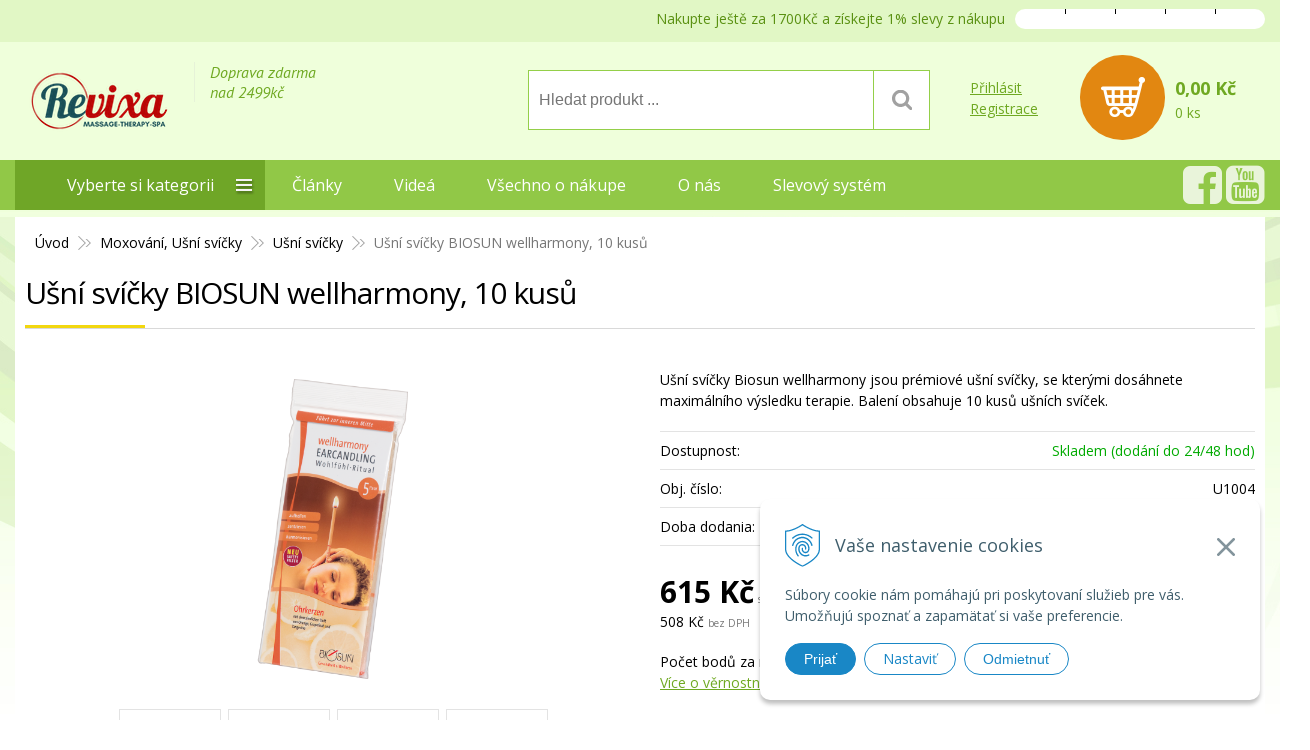

--- FILE ---
content_type: text/html; charset=windows-1250
request_url: https://www.eshop-masaze.cz/eshop/usni-svicky-biosun-wellmotion-10-kusu/p-437.xhtml
body_size: 11719
content:
<!DOCTYPE html>
<!--[if IE 8 ]>    <html lang="cs" class="oldie ie8"> <![endif]-->
<!--[if IE 9 ]>    <html lang="cs" class="ie9"> <![endif]-->
<!--[if (gt IE 9)|!(IE)]><!--><html lang="cs" class="normal"><!--<![endif]-->
<head>
<meta http-equiv="X-UA-Compatible" content="IE=edge,chrome=1">
<meta name="viewport" content="width=device-width, initial-scale=1.0, maximum-scale=1.0, minimum-scale=1.0, user-scalable=no">

		<meta charset="windows-1250" />
		<title>Ušní svíčky za nejlepší ceny. REVIXA | E-shop | REVIXA, s.r.o. www.eshop-masaze.cz</title>
		<meta name="description" content="Ušní svíčky jsou vyrobeny z kvalitního včelího vosku, v nabídce jsou různé druhy ušních svíček za nejlepší ceny." />
		<meta name="keywords" content="ušní svíčky, usně svíčky, usna svíčka, ušní svíčka, svíčky do ucha, svíčka do ucha, svíčka do ucha, svíčka ucho, svíčka ucho, svíčky ucho, svíčky ucho, svíčky do ucha,," />
		<meta name="robots" content="index,follow" />
		<meta name="googlebot" content="index,follow" />
		<meta name="author" content="WEBYGROUP.sk - Tvorba webov a eshopov" />
		<meta name="generator" content="Unisite 8.20.0 #281025" />
		<meta property="og:type" content="og:product" />
		<meta property="og:title" content="Ušní svíčky BIOSUN wellharmony, 10 kusů" />
		<meta property="og:url" content="https://www.eshop-masaze.cz/eshop/usni-svicky-biosun-wellmotion-10-kusu/p-437.xhtml" />
		<meta property="og:locale" content="cs_CS" />
		<meta property="og:site_name" content="REVIXA, s.r.o. www.eshop-masaze.cz" />
		<meta name="twitter:domain" content="www.eshop-masaze.cz" />
		<meta property="og:image" content="https://www.eshop-masaze.cz/obchod_homedir/data/2599/obrazky/usni-svicky-biosun-wellharmony-10-ks.png" />
		<meta property="og:description" content="Ušní svíčky Biosun wellharmony jsou prémiové ušní svíčky, se kterými dosáhnete maximálního výsledku terapie. Balení obsahuje 10 kusů ušních svíček." />
		<meta property="product:price:amount" content="615" />
		<meta property="product:price:currency" content="CZK" />
		<meta itemprop="name" content="Ušní svíčky BIOSUN wellharmony, 10 kusů" />
		<meta itemprop="description" content="Ušní svíčky Biosun wellharmony jsou prémiové ušní svíčky, se kterými dosáhnete maximálního výsledku terapie. Balení obsahuje 10 kusů ušních svíček." />
		<meta itemprop="image" content="https://www.eshop-masaze.cz/obchod_homedir/data/2599/obrazky/usni-svicky-biosun-wellharmony-10-ks.png" />
		<meta name="twitter:card" content="product" />
		<meta name="twitter:title" content="Ušní svíčky BIOSUN wellharmony, 10 kusů" />
		<meta name="twitter:image" content="https://www.eshop-masaze.cz/obchod_homedir/data/2599/obrazky/usni-svicky-biosun-wellharmony-10-ks.png" />
		<meta name="twitter:label1" content="Ceny" />
		<meta name="twitter:data1" content="615" />
		<meta name="twitter:label2" content="Měna" />
		<meta name="twitter:data2" content="" />

		<link href="https://www.eshop-masaze.cz/Data/2719/favicon.ico" type="image/x-icon" rel="icon" />
		<link href="https://www.eshop-masaze.cz/Data/2719/favicon.ico" type="image/x-icon" rel="shortcut icon" />
		<link rel="stylesheet" type="text/css" href="/Data/2719/Cache/Css/site_55ff979a.css" />
		<link rel="stylesheet" type="text/css" href="/Data/2719/Cache/Css/default_css_37142419.css" />
		<link rel="stylesheet" type="text/css" href="/SiteJay2.0/JScript/Fancybox3/jquery.fancybox.min.css" />
		<script src="/SiteJay2.0/jquery-3.7.1.min.js"></script>
		<script src="/SiteJay2.0/JScript/Fancybox3/jquery.fancybox.min.js"></script>
		<script src="/SiteJay2.0/JScript/jquery.mousewheel-3.0.6.pack.js"></script>
		<script src="/Data/2719/Cache/Script/common_5fecc569.js"></script>
		<script src="/Data/2719/Cache/Script/CookieConsent_6224c920.js"></script>
		<script src="/Data/2719/Cache/Script/default_js_db48d454.js"></script>
		<script src="/Data/2719/Cache/Script/categories_menu_script_3eefc370.js"></script>
		<script src="/Data/2719/Cache/Script/shop_content_scripts_da1e0c68.js"></script>
		<script type="text/javascript">
//<![CDATA[
var _hwq = _hwq || [];
    _hwq.push(['setKey', '66551B13DF0DEC528C8F5C91246E4C1A']);_hwq.push(['showWidget', '11', '68982', 'Eshop masáže', 'eshop-masaze-cz']);(function() {
    var ho = document.createElement('script'); ho.type = 'text/javascript'; ho.async = true;
    ho.src = 'https://www.heureka.cz/direct/i/gjs.php?n=wdgt&sak=66551B13DF0DEC528C8F5C91246E4C1A';
    var s = document.getElementsByTagName('script')[0]; s.parentNode.insertBefore(ho, s);
})();
//]]>
		</script>

<link href="//fonts.googleapis.com/css?family=Open+Sans:300,400,700,400italic,700italic&subset=latin,latin-ext" rel="stylesheet" type="text/css">
<link href="https://fonts.googleapis.com/css?family=PT+Sans:400i" rel="stylesheet">
<link rel="stylesheet" type="text/css" href="/Data/default/UserFiles/font-awesome/css/font-awesome.min.css">
<!--[if lt IE 9]>
  <script src="/Data/default/UserFiles/js/2015/html5shiv.min.js"></script>
  <script src="/Data/default/UserFiles/js/2015/selectivizr-min.js"></script>
<![endif]-->
<meta name="google-site-verification" content="TkdZe7qnIRVlPv7oKkqsl2_GYhT6psI5TnDB1r23HQQ" /><script type="text/javascript">
/* <![CDATA[ */
var seznam_retargeting_id = 65110;
/* ]]> */
</script>
<script type="text/javascript" src="//c.imedia.cz/js/retargeting.js"></script><!-- Google tag (gtag.js) -->
<script async src="https://www.googletagmanager.com/gtag/js?id=AW-963351347">
</script>
<script>
  window.dataLayer = window.dataLayer || [];
  function gtag(){dataLayer.push(arguments);}
  gtag('js', new Date());

  gtag('config', 'AW-963351347');
</script></head>
<body id="page7144"><!-- Google tag (gtag.js) -->
<script async src="https://www.googletagmanager.com/gtag/js?id=AW-963351347">
</script>
<script>
  window.dataLayer = window.dataLayer || [];
  function gtag(){dataLayer.push(arguments);}
  gtag('js', new Date());

  gtag('config', 'AW-963351347');
</script>
<div id="fb-root"></div>
<script>(function(d, s, id) {
  var js, fjs = d.getElementsByTagName(s)[0];
  if (d.getElementById(id)) return;
  js = d.createElement(s); js.id = id;
  js.src = "//connect.facebook.net/sk_SK/sdk.js#xfbml=1&version=v2.5";
  fjs.parentNode.insertBefore(js, fjs);
}(document, 'script', 'facebook-jssdk'));</script>

<div class="top-info">
	
<div id="sjm-s-top-info"></div>

</div>
<div id="container-main">
<div id="topbar"></div>
	<header class="header" role="banner">

		<div class="head">
		  <p id="logo"><a href="/"><img src="https://www.eshop-masaze.cz/Data/2719/UserFiles/images/logo.png" alt="REVIXA, s.r.o. www.eshop-masaze.cz" ></a></p>
		  
<div id="sjm-s-slogan-sk"><p class="slogan"> Doprava zdarma <span>nad 2499kč</span></p>

<ul class="info-row">
<li><i class="fa fa-home"></i> <a href="/">Úvod</a></li>
<li><i class="fa fa-envelope-o"></i> <a href="mailto:info@eshop-masaze.cz">info@eshop-masaze.cz</a></li>
<li><i class="fa fa-phone"></i> +421 904158489, +421 904440726</li>
<li class="cenovyLevel">Nakupte a získejte slevu až 5% z celého nákupu.</li>
</ul>

</div>

		  <div class="icons">
			  <div id="ico-search"><a href="javascript:void(0)">Hľadať</a></div>
			  <div id="main-login">
<div id="sjm-s-login-top-sk"><div class="Shop-login">
	
		<ul class="not-logged">
			<li class="user"><a href="https://www.eshop-masaze.cz/eshop/action/enterlogin.xhtml" rel="nofollow">Přihlásit</a></li>
			<li class="reg"><a href="https://www.eshop-masaze.cz/eshop/action/registration.xhtml" rel="nofollow">Registrace</a></li>
		</ul>
	
	
</div></div>
</div>
			  <div id="main-cart">
<div id="sjm-s-kosik-sk"><div id="kosik">
     <a href="https://www.eshop-masaze.cz/eshop/action/cart.xhtml" class="caq-0">
     <span class="kosik-ico"><span class="ic"><!----></span></span>
     <span class="kosik-obsah">
        <span class="kosik-cena">
            <span class="price-row-1">
                <span class="price-without-vat">0,00 Kč</span>
                <span class="price-with-vat">0,00 Kč</span>
            </span>
            
            
        </span>
         <span class="kosik-ks">0 ks</span>
     </span>
     </a>
</div>
</div>
</div>
		  </div>
		  <div id="main-search">
<div id="sjm-s-vyhladavanie-sk">
	
                <script type="text/javascript">
                    /* <![CDATA[ */

                    displayBoxIndex = -1;
                    var SearchNavigate = function(diff) {
                        displayBoxIndex += diff;
                        var oBoxCollection = $(".suggestSearchContent:not(.suggestSearchHeader):not(.suggestSearchFooter) p");
                        if(!oBoxCollection.length){
                            return;
                        }
                        if (displayBoxIndex >= oBoxCollection.length)
                            displayBoxIndex = 0;
                        if (displayBoxIndex < 0)
                            displayBoxIndex = oBoxCollection.length - 1;
                        var cssClass = "search-selected-item";
                        oBoxCollection.removeClass(cssClass).eq(displayBoxIndex).addClass(cssClass);
                        oBoxCollection.eq(displayBoxIndex)[0].scrollIntoView({ 
                            block: 'nearest',
                            inline: 'nearest',
                            behavior: 'smooth'
                        });
                    }

                        var timeoutsearch;
                        function getXmlHttpRequestObject() {
                            if (window.XMLHttpRequest) {
                                return new XMLHttpRequest();
                            } else if(window.ActiveXObject) {
                                return new ActiveXObject("Microsoft.XMLHTTP");
                            } else {
                            }
                        }

                        var searchReq = getXmlHttpRequestObject();

                        function searchSuggest() {
                            if (searchReq.readyState == 4 || searchReq.readyState == 0) {
                                var str = escape(encodeURI(document.getElementById('searchstringid').value));
                                //$('#search_suggest').html('<div class="suggest_wrapper loading"><img src="/Images/loading.gif" alt="loading" /></div>');
                                var stockOnly = '0';
                                if (document.getElementById('searchStockOnlyId') != null && document.getElementById('searchStockOnlyId').checked == true)
                                    stockOnly = '1';

                                searchReq.open("GET", 'https://www.eshop-masaze.cz/suggestsearch/chckprm/suggest/search/' + str + '/stock/' + stockOnly + '.xhtml', true);
                                searchReq.onreadystatechange = handleSearchSuggest;
                                searchReq.send(null);
                            }
                            clearTimeout(timeoutsearch);
                        }

                        function handleSearchSuggest() {
                            if (searchReq.readyState == 4) {
                                var ss = document.getElementById('search_suggest')
                                ss.innerHTML = '';
                                ss.innerHTML = searchReq.responseText;

                                if(ss.innerHTML.length)
                                    ss.innerHTML = '<div class="suggest_wrapper">' + ss.innerHTML + '</div>';
                            }
                        }

                        $(document).ready(function(){

                            $('body').on('click', function () {
                                $('#search_suggest').html('');
                            });

                            $('form.search').on('click', function(e){
                                e.stopPropagation();
                            });

                            $('#searchstringid').attr('autocomplete','off').on('keyup click', function(e) {

                                if (e.keyCode == 40)
                                {
                                    e.preventDefault()
                                    SearchNavigate(1);
                                }
                                else if(e.keyCode==38)
                                {
                                    e.preventDefault()
                                    SearchNavigate(-1);
                                } else if(e.keyCode==13){

                                    if($("p.search-selected-item").length){
                                        e.preventDefault();
                                        location.href=$("p.search-selected-item a").attr("href");
                                    }

                                } else {
                                    if(timeoutsearch) {
                                        clearTimeout(timeoutsearch);
                                        timeoutsearch = null;
                                    }
                                    if($.trim($("#searchstringid").val()) !== ""){
                                        timeoutsearch = setTimeout(searchSuggest, 200);
                                    }
                                    else {
                                        var ss = document.getElementById('search_suggest')
                                        ss.innerHTML = '';                                    
                                    }
                                }
                            });
                        });
                    /* ]]> */
                </script>

<form action="https://www.eshop-masaze.cz/index.php?page=7144" method="get" class="search">
  <span class="input"><input type="text" name="searchstring" value="" class="SearchInput" id="searchstringid" placeholder="Hledaný výraz" /><input type="hidden" name="searchtype" value="all" /></span>
  <div id="search_suggest"></div>  
  <span class="submit"><input type="hidden" name="action" value="search" /><input type="hidden" name="cid" value="0" /><input type="hidden" name="page" value="7144" /><input type="submit" name="searchsubmit" value="Hledej" class="SearchSubmit" /></span>  
</form></div>
</div>
		  <div class="social">
<div id="sjm-s-socialne-ikony-sk"><a href="https://www.facebook.com/revixasro/" target="_blank"><i class="fa fa-facebook-square"></i>
</a>
<a href="https://www.youtube.com/channel/UCJaqSZzbxad7gWKgOKtxYJA/videos" title="youtube" target="_blank"><i class="fa fa-youtube-square"></i>
</a>
</div>
</div>
	  </div>
	</header>
	<div id="container-outer">
		<div id="container" class="clearfix">
			<main id="content" role="main">
				<div class="basic001">


<div class="content">
<div id="sjm-d-7737">        <div class="ShopContent">
<!-- SJ_Modules_Shop_Content ***start*** -->

	
            <div class="ShopProductParentCategories">
                <ul itemprop="breadcrumb" itemscope itemtype="http://schema.org/BreadcrumbList">
                    
                    <li itemprop="itemListElement" itemscope itemtype="http://schema.org/ListItem">
                        <a href="/" itemprop="item"><span itemprop="name">Úvod</span></a>
                        <meta itemprop="position" content="1" />
                    </li>
                    <li><span class="separator">&gt;&gt;</span></li>
                    <li itemprop="itemListElement" itemscope itemtype="http://schema.org/ListItem">
                        <a href="https://www.eshop-masaze.cz/eshop/moxovani-usni-svicky/c-18.xhtml" itemprop="item"><span itemprop="name">Moxování, Ušní svíčky</span></a>
                        <meta itemprop="position" content="2" />
                    </li>
                    <li><span class="separator">&gt;&gt;</span></li>
                    <li itemprop="itemListElement" itemscope itemtype="http://schema.org/ListItem">
                        <a href="https://www.eshop-masaze.cz/eshop/usni-svicky/c-75.xhtml" itemprop="item"><span itemprop="name">Ušní svíčky</span></a>
                        <meta itemprop="position" content="3" />
                    </li>
                    <li><span class="separator">&gt;&gt;</span></li>
                    <li itemprop="itemListElement" itemscope itemtype="http://schema.org/ListItem">
                        <span itemprop="name">Ušní svíčky BIOSUN wellharmony, 10 kusů</span>
                        <meta itemprop="position" content="4" />
                    </li>
                </ul>
            </div>



	






	












<div class="ShopProductView">	
	<div class="Product">
     <h1>Ušní svíčky BIOSUN wellharmony, 10 kusů</h1>
    	<div class="ProductWrapper">  
        
        	<div class="ProductLeft">
                    <div class="ProductImage" id="MainProductImage">
                    	
                        <div class="photo-gallery"><a href="/obchod_homedir/data/2599/obrazky/usni-svicky-biosun-wellharmony-10-ks.png" title="Ušní svíčky BIOSUN wellharmony, 10 kusů" data-fancybox="gallery"><img src="/obchod_homedir/data/2599/obrazky/usni-svicky-biosun-wellharmony-10-ks.png" alt="Ušní svíčky BIOSUN wellharmony, 10 kusů" id="ProductImage437" /></a></div>
                        
                        <div class="sticker">                
                            
                            
                            
                                                
                        </div>
                    </div>
                    
                    
	                  <div class="mhs">
	                    <ul id="photos-slider" class="photo-gallery">
				          <li>
	<div class="PhotoImage"> 
		<a title="" href="/obchod_homedir/data/2599/obrazky/usni-svicky-biosun-6.jpg" target="_blank" rel="gallery" data-fancybox="gallery" data-caption="">
			
				<img alt="" title="" src="/obchod_homedir/data/2599/obrazky/male_obrazky/usni-svicky-biosun-6.jpg" data-large-image="/obchod_homedir/data/2599/obrazky/usni-svicky-biosun-6.jpg" />
			
			
		</a> 
	</div>
	
</li><li>
	<div class="PhotoImage"> 
		<a title="Ušní svíčky BIOSUN wellharmony, 10 kusů" href="/obchod_homedir/data/2599/obrazky/usni-svicky-biosun-2-3.jpg" target="_blank" rel="gallery" data-fancybox="gallery" data-caption="Ušní svíčky BIOSUN wellharmony, 10 kusů">
			
				<img alt="Ušní svíčky BIOSUN wellharmony, 10 kusů" title="Ušní svíčky BIOSUN wellharmony, 10 kusů" src="/obchod_homedir/data/2599/obrazky/male_obrazky/usni-svicky-biosun-2-3.jpg" data-large-image="/obchod_homedir/data/2599/obrazky/usni-svicky-biosun-2-3.jpg" />
			
			
		</a> 
	</div>
	<div class="PhotoDescription">Ušní svíčky BIOSUN wellharmony, 10 kusů</div>
</li><li>
	<div class="PhotoImage"> 
		<a title="Ušní svíčky BIOSUN wellharmony, 10 kusů" href="/obchod_homedir/data/2599/obrazky/usni-svicky-biosun-4-3.jpg" target="_blank" rel="gallery" data-fancybox="gallery" data-caption="Ušní svíčky BIOSUN wellharmony, 10 kusů">
			
				<img alt="Ušní svíčky BIOSUN wellharmony, 10 kusů" title="Ušní svíčky BIOSUN wellharmony, 10 kusů" src="/obchod_homedir/data/2599/obrazky/male_obrazky/usni-svicky-biosun-4-3.jpg" data-large-image="/obchod_homedir/data/2599/obrazky/usni-svicky-biosun-4-3.jpg" />
			
			
		</a> 
	</div>
	<div class="PhotoDescription">Ušní svíčky BIOSUN wellharmony, 10 kusů</div>
</li><li>
	<div class="PhotoImage"> 
		<a title="Ušní svíčky BIOSUN wellharmony, 10 kusů" href="/obchod_homedir/data/2599/obrazky/usni-svicky-biosun-3-3.jpg" target="_blank" rel="gallery" data-fancybox="gallery" data-caption="Ušní svíčky BIOSUN wellharmony, 10 kusů">
			
				<img alt="Ušní svíčky BIOSUN wellharmony, 10 kusů" title="Ušní svíčky BIOSUN wellharmony, 10 kusů" src="/obchod_homedir/data/2599/obrazky/male_obrazky/usni-svicky-biosun-3-3.jpg" data-large-image="/obchod_homedir/data/2599/obrazky/usni-svicky-biosun-3-3.jpg" />
			
			
		</a> 
	</div>
	<div class="PhotoDescription">Ušní svíčky BIOSUN wellharmony, 10 kusů</div>
</li>
				        </ul>
				      </div>
                    
                    
                    <div class="clear"></div>
                </div>
                  
            <div class="ProductDescription">
                <form action="https://www.eshop-masaze.cz/eshop/usni-svicky-biosun-wellmotion-10-kusu/p-437/order/437.xhtml" id="437" method="post" onsubmit=" if(!CheckMinCount(document.getElementById('Quantity'), 0, false))return false;">
                <input type="hidden" name="mincountval" value="0" />
                <input type="hidden" name="mincountmultiplyval" value="false" />
               
                
                
                    <p class="small-description">Ušní svíčky Biosun wellharmony jsou prémiové ušní svíčky, se kterými dosáhnete maximálního výsledku terapie. Balení obsahuje 10 kusů ušních svíček.</p>
                
                <dl id="productParameters">
                    
                    
                    	
                    	
	                        
	                            <dt>Dostupnost:</dt><dd id="StockCountText437">                        <span style="color: #00aa00">Skladem (dodání do 24/48 hod)</span></dd>
	                        
	                	
                    <dt>Obj. číslo:</dt><dd id="OrderNumber437">U1004</dd>                                                                
                    
                      <dt>Doba dodania:</dt><dd>dodání do 24/48 hod</dd>
                    
                               
                    
                    
                </dl>
                
                
                <div class="shopping-box">
                    <div class="PriceBox">
                    	<p class="price">
                            
		                        <span class="price-with-vat">
		                            
		                            <strong id="PriceWithVAT437">615 Kč</strong> <span>s DPH</span>
		                        </span>
		                    
		                    
			                    
			                        <span class="price-without-vat">
			                            
			                            <strong id="PriceWithoutVAT437">508 Kč</strong> <span>bez DPH</span>
			                        </span>
			                    
			                
			            </p>
                    </div>
                                    
                    <div class="ShopIcons">
                        
                        
                        
                            <div class="ProductButtons" >
                                
                                    <button type="submit" name="add-button" id="AddToCart437"><span class="addtext">Do košíku</span><span class="icon"><!----></span></button>
                                
                                
                                <span class="mnozstvo">
                                    <input type="text" size="5" value="1" title="1" name="quantity" id="Quantity" onkeyup="" class="Quantity noEnterSubmit" />
                                    <span class="cplus">+</span>
                                    <span class="cminus">-</span>
                                </span>
                                <label for="Quantity">ks</label>
                            </div>
                            <span id="StockWarning437" class="stockwarning"></span>
                        					
                    </div>                
	                <div class="clear"></div>
				</div>
                
                    <p>Počet bodů za nákup produktu: <strong>24,6</strong><br/>
                    <a href="/slevovy-system.xhtml" target="_blank">Více o věrnostním bodovém systému</a></p>
                
                <div class="advance-box">


	               	
					<ul>
						
							
						
						
				   		
							
						
					</ul>
					
					<div id="special_buttons">            	
						<!-- AddThis Button BEGIN -->
						<div class="addthis_toolbox addthis_default_style addthis_32x32_style">
							<a class="addthis_button_facebook"></a>
							<a class="addthis_button_google_plusone_share"></a>
						</div>
						<script type="text/javascript" src="//s7.addthis.com/js/300/addthis_widget.js#pubid=xa-52de49201ef4c26e"></script>
						<!-- AddThis Button END -->
					</div>
                </div>
                </form>                
            </div>
            	
            <div class="clear"></div>
        </div>
        <div class="tabs-container">
            <ul class="tabs">
              <li><a href="#popis">Popis</a></li>
			  <li><a href="#parametre">Parametre</a></li>
			  
			  
			  
              
            </ul>
            <div class="panel-container">
              <div class="pane DetailDescription" id="popis">
                    <h2>Ušní svíčky BIOSUN wellharmony, 10 kusů</h2>                              
                    
                    <p>Ušní svíčky BIOSUN Wellharmony jsou kvalitní ušní svíčky, které si oblíbí terapeut i klient. <strong>Ušní svíčky BIOSUN Wellharmony se smyslnou vůní pomeranče, grapefruitu a mandarinky. Tyto složky vám pomohou najít cestu k objevení vaší hluboké vnitřní harmonii, ze které budete čerpat novou sílu. </strong>S řadou Wellharmony CÍTÍM SE DOBŘE Po relaxační fázi s<strong>e budete cítit dobře a připraveni na další dny</strong> díky použitým esenciálním olejům pomeranč, grapefruit a mandarinka.</p>

<p><strong>Balení obsahuje 10 kusů </strong>prémiových Wellharmony svíček Biosun. Speciálně vyvinutý <strong>bezpečnostní filtr zajišťuje snadné a bezpečné používání. Délka svíčky je 22 cm a doba hoření je přibližně 10 minut. </strong>Svíčky mají cilindrový tvar. Každá ušní svíčka Biosun je vyrobena tradičním ručním způsobem. <strong>Při výrobě jsou použity pouze kvalitní přírodní suroviny, jako jsou bavlna, včelí vosk, výtažky z medu a esenciální aromatické esence, které jsou pravidelně testovány. </strong>Ušní svíčky jsou certifikovány podle evropské směrnice o zdravotnických prostředcích.</p>

<p>Ušní svíčky slouží preventivně proti zánětům ucha a také pročišťují uši. Ušní svíčky mají řadu zdraví prospěšných účinků. Čistě fyzický způsob působení ušních svíček vede ke zklidňující relaxaci.</p>

<p>Tradiční ušní svíčky BIOSUN mají svůj původ ve staleté kultuře Indiánů Hopi a jiných domorodých národů. Ušní svíčky jsou oblíbené v terapeutických salonech i pro domácí použití. Ušní svíčky jsou vhodné pro celou rodinu.</p>

                 <div class="clear"></div>
                </div>     
                            
              	<div class="pane" id="parametre">  
                    <h2>Parametre</h2>
                    <div id="productparams">
                      <table>
                        
                        
                        
                        
                        
                        
                            <tr><th>Délka</th><td>22 cm</td></tr>
                        
                        
                        
                        
                        
                        
                        
                        
                        
                        
                        
                        
                        
                        
                            <tr><th>Charakteristika</th><td>prémiové ušní svíčky vyrobené z přírodních materiálů, působením ušních svíček wellmotion obnovíte vnitřní harmonii a získáte novou sílu</td></tr>
                        
                        
                            <tr><th>Počet kusů v balení</th><td>10 kusů balení</td></tr>
                        
                        
                        
                        
                            <tr><th>Složení</th><td>bavlna, včelí vosk, výtažky z medu a esenciální aromatické esence (pomeranč, grapefruit, mandarinka)</td></tr>
                        
                        
                            <tr><th>Účinky</th><td>čištění ucha, prevence před zánětem ucha, potlačení akné, vhodné proti migrénám, zmírnění únavy a stresu, potlačování bolesti a tlaku v uchu, získání vnitřní harmonie a síly.</td></tr>
                        
                        
                            <tr><th>Vůně</th><td>mandarinky, pomeranče a grapefruitu</td></tr>
                        
                        
                        
                        
                        
                        
                        
                        
                        
                        
                                                
                        
                        
                        
                        </table>    
                    </div>
                </div>
                
                           
                                
                
                
                		
                			               
            </div>            
    	</div>                
		<div class="clear"></div>

	</div>
</div>



    


    
    
	



    


              
            
             
			 
     
              
              


    











<!-- SJ_Modules_Shop_Content ***end*** --></div></div>
</div>	
</div>

			</main>
			<aside id="left">
				<div class="basic003 mbmenu" id="kategorie-obchodu">
					<div class="title"><h3><a href="javascript:void(0)"><span class="mh-small">Vyberte si kategorii</span> <span class="md-small">Kategorie</span></a></h3></div>
					<div class="content"><nav role="navigation">
<div id="sjm-s-kategorie-obchodu-sk">
	
	<div class="action-categories">
		<ul class="Cat action-categories">
			<li><a href="https://www.eshop-masaze.cz/eshop/action/addprd/actval/1.xhtml" title="Akce">Akce</a></li><li><a href="https://www.eshop-masaze.cz/eshop/action/addprd/newval/1.xhtml" title="Novinky">Novinky</a></li>
		</ul>
	</div>




	<ul id="categories-7144" class="Cat"><li id="Item-1"><a href="https://www.eshop-masaze.cz/eshop/masazni-stoly-a-lehatka/c-1.xhtml">Masážní stoly a lehátka</a></li><li id="Item-2"><a href="https://www.eshop-masaze.cz/eshop/masazni-zidle-taburety-stolky/c-2.xhtml">Masážní židle, taburety, stolky</a></li><li id="Item-21"><a href="https://www.eshop-masaze.cz/eshop/masazni-pristroje/c-21.xhtml">Masážní přístroje</a></li><li id="Item-22"><a href="https://www.eshop-masaze.cz/eshop/elektricka-masazni-kresla/c-22.xhtml">Elektrická masážní křesla</a></li><li id="Item-5"><a href="https://www.eshop-masaze.cz/eshop/bankovani/c-5.xhtml">Baňkování</a></li><li id="Item-6"><a href="https://www.eshop-masaze.cz/eshop/raselinove-produkty-zabaly/c-6.xhtml">Rašelinové produkty Zábaly</a></li><li id="Item-26"><a href="https://www.eshop-masaze.cz/eshop/akupunktura-magneticke-naplasti/c-26.xhtml">Akupunktura Magnetické náplasti</a></li><li id="Item-15"><a href="https://www.eshop-masaze.cz/eshop/parafiny-peelingy-med-cokolada/c-15.xhtml">Parafíny Peelingy Med Čokoláda</a></li><li id="Item-96"><a href="https://www.eshop-masaze.cz/eshop/masazni-oleje/c-96.xhtml">Masážní oleje</a></li><li id="Item-4"><a href="https://www.eshop-masaze.cz/eshop/masazni-emulze/c-4.xhtml">Masážní emulze</a></li><li id="Item-10"><a href="https://www.eshop-masaze.cz/eshop/valce-a-pulvalce/c-10.xhtml">Valce a půlvalce</a></li><li id="Item-12"><a href="https://www.eshop-masaze.cz/eshop/tejpovani/c-12.xhtml">Tejpování</a></li><li id="Item-14"><a href="https://www.eshop-masaze.cz/eshop/lavove-kameny-a-ohrivace/c-14.xhtml">Lávové kameny a ohřívače</a></li><li id="Item-9"><a href="https://www.eshop-masaze.cz/eshop/aromaterapie/c-9.xhtml">Aromaterapie</a></li><li id="Item-8"><a href="https://www.eshop-masaze.cz/eshop/rucniky-osusky-deky-a-prosteradla/c-8.xhtml">Ručníky, osušky, deky a prostěradla</a></li><li id="Item-25"><a href="https://www.eshop-masaze.cz/eshop/plachty-tkane-jednorazove-plachty/c-25.xhtml">Plachty tkané, Jednorázové plachty</a></li><li id="Item-11"><a href="https://www.eshop-masaze.cz/eshop/obleceni/c-11.xhtml">Oblečení</a></li><li id="Item-7"><a href="https://www.eshop-masaze.cz/eshop/pomucky-pro-masery/c-7.xhtml">Pomůcky pro maséry</a></li><li id="Item-18"><a href="https://www.eshop-masaze.cz/eshop/moxovani-usni-svicky/c-18.xhtml">Moxování, Ušní svíčky</a><ul id="ul_id_66"><li id="Item-66"><a href="https://www.eshop-masaze.cz/eshop/moxy/c-66.xhtml">Moxy</a></li><li id="Item-67"><a href="https://www.eshop-masaze.cz/eshop/pomucky-k-moxovani/c-67.xhtml">Pomůcky k moxování</a></li><li id="Item-75" class="selected"><a href="https://www.eshop-masaze.cz/eshop/usni-svicky/c-75.xhtml">Ušní svíčky</a></li></ul></li><li id="Item-16"><a href="https://www.eshop-masaze.cz/eshop/dezinfekcni-prostredky/c-16.xhtml">Dezinfekční prostředky</a></li><li id="Item-17"><a href="https://www.eshop-masaze.cz/eshop/knihy-plakaty-anatomicke-modely/c-17.xhtml">Knihy Plakáty Anatomické modely</a></li><li id="Item-76"><a href="https://www.eshop-masaze.cz/eshop/fitness-pomucky-pro-cviceni/c-76.xhtml">Fitness pomůcky pro cvičení</a></li><li id="Item-92"><a href="https://www.eshop-masaze.cz/eshop/kosmeticka-kresla/c-92.xhtml">Kosmetická křesla</a></li><li id="Item-97"><a href="https://www.eshop-masaze.cz/eshop/saunovani/c-97.xhtml">Saunování</a></li></ul>

</div>
</nav></div>
				</div>
				<div class="mh">
					<div class="info-box-left">
<div id="sjm-s-info-box-left-sk"><ul>  
  <li>
    <i class="fa fa-phone"></i>
    <div>
    	Telefonické objednávky
        <strong>+421 904 158 458                            +421 904 440 726 </strong>
    </div>
  </li>  
  <li>
    <i class="fa fa-truck"></i>
    <div>
    	Doprava 
        <strong>kurýrní službou GLS</strong>
    </div>
  </li>
  <li>
    <i class="fa fa-clock-o"></i>
    <div>
    	Tovar na sklade
        <strong>expedujeme do 24 hod.</strong>
    </div>
  </li>
</ul></div>
</div>
				</div>
			</aside><!--  end left -->
		</div><!--  end container -->
		<div class="basic003 mbmenu" id="menu-main">
			<div class="title"><h3><a href="javascript:void(0)">Menu</a></h3></div>
			<div class="content">
				<a href="javascript:void(0)" class="mh" id="cat-open"><span>Vyberte si kategorii</span></a>
				<nav role="navigation">
<div id="sjm-s-menu-vodorovne-sk"><ul id="m-smenuvodorovnesk" class="sjMenu"><li class="no-selected"><a href="https://www.eshop-masaze.cz/aktuality.xhtml">Články</a></li><li class="no-selected"><a href="https://www.eshop-masaze.cz/videa.xhtml">Videá</a></li><li class="no-selected"><a href="https://www.eshop-masaze.cz/vsetko-o-nakupe.xhtml">Všechno o nákupe</a><ul><li class="no-selected"><a href="https://www.eshop-masaze.cz/obchodne-podmienky.xhtml">Obchodní podmínky</a></li><li class="no-selected"><a href="https://www.eshop-masaze.cz/ochrana-osobnich-udaju.xhtml">Ochrana osobních údajů</a></li><li class="no-selected"><a href="https://www.eshop-masaze.cz/pouzivani-souboru-cookies.xhtml">Používání souborů cookies</a></li><li class="no-selected"><a href="https://www.eshop-masaze.cz/reklamacni-rad.xhtml">Reklamační řád</a></li><li class="no-selected"><a href="https://www.eshop-masaze.cz/formular-pro-odstoupeni-od-kupni-smlouvy.xhtml">Formulář pro odstoupení od kupní smlouvy</a></li><li class="no-selected"><a href="https://www.eshop-masaze.cz/platba-a-doprava.xhtml">Možnosti platby a doprava</a></li></ul></li><li class="no-selected"><a href="https://www.eshop-masaze.cz/o-nas.xhtml">O nás</a></li><li class="no-selected"><a href="https://www.eshop-masaze.cz/slevovy-system.xhtml">Slevový systém</a></li></ul></div>
</nav>
			</div>
		</div>
	</div>
	<footer class="footer" role="contentinfo">
			<div class="container" id="cols">
				<div class="col col-1">
					
<div id="sjm-s-info-nadpis-1-sk"><h3>Kontakt</h3></div>

					<div class="con">
<div id="sjm-s-info-box-1-sk"><p><strong>REVIXA, s.r.o. &nbsp; &nbsp; &nbsp;&nbsp;</strong>Tel.:&nbsp;<strong>+421 904 158 489</strong><br />
Golianova 564/66,&nbsp; Tel.:<strong>&nbsp;+421 904 440 726</strong></p>

<p>949 12 Nitra&nbsp;<a href="mailto:info@eshop-masaze.cz">info@eshop-masaze.cz</a></p>

<p>Slovenská republika</p>

<p>IČO: 50699431</p>

<p>DIČ: 2120430026 &nbsp; &nbsp; &nbsp; &nbsp;</p>

<p>IČ DPH: SK2120430026</p>

<p><meta charset="UTF-8" /></p></div>
</div>
					<span class="icon"><i class="fa fa-home"></i></span>
				</div>
				<div class="col col-2">
					
<div id="sjm-s-info-nadpis-2-sk"></div>

					<div class="con">
<div id="sjm-s-info-box-2-sk"><p>Tel.: <strong>+421 904 158 489</strong></p>

<p>Tel.:<strong> +421 904 440 726</strong></p>

<p>E-mail: <a href="mailto:info@eshop-masaze.cz">info@eshop-masaze.cz</a></p>

<div id="showHeurekaBadgeHere-11"></div><script type="text/javascript">
//<![CDATA[
var _hwq = _hwq || [];
    _hwq.push(['setKey', '66551B13DF0DEC528C8F5C91246E4C1A']);_hwq.push(['showWidget', '11', '68982', 'Eshop masáže', 'eshop-masaze-cz']);(function() {
    var ho = document.createElement('script'); ho.type = 'text/javascript'; ho.async = true;
    ho.src = 'https://www.heureka.cz/direct/i/gjs.php?n=wdgt&sak=66551B13DF0DEC528C8F5C91246E4C1A';
    var s = document.getElementsByTagName('script')[0]; s.parentNode.insertBefore(ho, s);
})();
//]]>
</script></div>
</div>
					<span class="icon"><i class="fa fa-phone"></i></span>
				</div>
				<div class="col col-3">
					
<div id="sjm-s-info-nadpis-3-sk"><h3>Všechno o nákupe</h3></div>

					<div class="con">
<div id="sjm-s-info-box-3-sk"><ul id="m-sinfobox3sk" class="sjMenu"><li class="no-selected"><a href="https://www.eshop-masaze.cz/obchodne-podmienky.xhtml">Obchodní podmínky</a></li><li class="no-selected"><a href="https://www.eshop-masaze.cz/ochrana-osobnich-udaju.xhtml">Ochrana osobních údajů</a></li><li class="no-selected"><a href="https://www.eshop-masaze.cz/pouzivani-souboru-cookies.xhtml">Používání souborů cookies</a></li><li class="no-selected"><a href="https://www.eshop-masaze.cz/reklamacni-rad.xhtml">Reklamační řád</a></li><li class="no-selected"><a href="https://www.eshop-masaze.cz/formular-pro-odstoupeni-od-kupni-smlouvy.xhtml">Formulář pro odstoupení od kupní smlouvy</a></li><li class="no-selected"><a href="https://www.eshop-masaze.cz/platba-a-doprava.xhtml">Možnosti platby a doprava</a></li></ul></div>
</div>
					<span class="icon"><i class="fa fa-info"></i></span>
				</div>
			</div>
			<div class="copy">
				<p>&copy; 2026 REVIXA, s.r.o. www.eshop-masaze.cz • <a href="http://www.uniobchod.sk" target="_blank" rel="nofollow">tvorba eshopu cez UNIobchod</a>, <a href="http://www.webyhosting.sk" target="_blank" rel="nofollow">webhosting</a> spoločnosti <a href="http://www.webygroup.sk" target="_blank" rel="nofollow">WEBYGROUP</a></p>
				<div class="totop"><a href="#"><i class="fa fa-angle-up"></i></a></div>
			</div>
			
<div id="sjm-s-reserve-cart-sk"></div>

	</footer><!--  end footer -->
	<div id="cart-boxer"></div>
</div><!--  end outer -->

<div id="sjm-sjam_adminpanel"></div>



<script src="/SiteJay2.0/jquery_tipsy.js"></script>
<script src="/Data/default/UserFiles/js/2015/jquery.tools.min.js"></script>
<script src="/Data/default/UserFiles/js/2015/jquery.easytabs.min.js"></script>
<script src="/Data/default/UserFiles/js/2015/jquery.jcarousel.min.js"></script>
<script src="/Data/default/UserFiles/js/2015/jquery.selectbox-0.2.min.js"></script>
<script src="/Data/default/UserFiles/js/2015/jquery.scrollTo.js"></script>

<script>
(function(){
    document.addEventListener("DOMContentLoaded", function(event) {
        let newCookie = new WebyCookie();
newCookie.enabled = true;
newCookie.placement = 'right';
newCookie.smallAcceptButtonName = 'Prijať';
newCookie.smallSettingsButtonName = 'Nastaviť';
newCookie.smallDenyButtonName = 'Odmietnuť';
newCookie.smallDenyButtonShow = true;
newCookie.header = 'Vaše nastavenie cookies';
newCookie.smallDescription = 'Súbory cookie nám pomáhajú pri poskytovaní služieb pre vás. Umožňujú spoznať a zapamätať si vaše preferencie.';
newCookie.closeButtonShow = true;
newCookie.acceptButtonName = 'Prijať všetky cookies';
newCookie.saveButtonName = 'Uložiť nastavenie';
newCookie.denyButtonName = 'Odmietnuť všetky cookies';
newCookie.denyButtonShow = '';
newCookie.description = 'Tento nástroj vám pomôže vybrať a deaktivovať rôzne značky / sledovače / analytické nástroje používané na tejto webovej lokalite. Upozorňujeme, že vypnutím konkrétnej cookies môžete ovplyvniť zobrazenie stránky. Niektoré jej služby potom nemusia správne, alebo vôbec fungovať.';
newCookie.settingsHeader = 'Spravovať moje preferencie cookies';
newCookie.categoriesTabName = 'Kategórie cookies';
newCookie.scriptsTabName = 'Zoznam príjemcov cookies';
newCookie.moreToggleName = 'Viac informácií';
newCookie.lessToggleName = 'Menej informácií';
newCookie.catNecessaryName = 'Nevyhnutne potrebné súbory cookies';
newCookie.catNecessaryDescription = 'Tieto cookies sú nevyhnutné pre správne fungovanie webovej stránky. V našich systémoch ich nemožno vypnúť. Zvyčajne sa nastavujú iba na základe vami vykonaných krokov, ktoré zodpovedajú požiadavke na služby, ako napríklad nastavenie vašich preferencií ochrany osobných údajov, prihlásenie alebo vyplnenie formulárov. Prehliadač môžete nastaviť tak, aby vás blokoval alebo upozorňoval na tieto súbory cookie, ale niektoré časti webu potom nebudú fungovať.  Tieto cookies neobsahujú žiadne informácie umožňujúce identifikáciu osôb.';
newCookie.moreInfoName = 'Viac info o spracúvaní cookies';
newCookie.moreInfoUrl = '#';
newCookie.overlayWindowOnly = '';
newCookie.pageReload = '';
newCookie.expireDaysAccept = '365';
newCookie.expireDaysCustom = '365';
newCookie.expireDaysDeny = '14';
newCookie.BgColor = '#FFFFFF';
newCookie.textColor = '#3F5E6C';
newCookie.borderColor = '#83949C';
newCookie.linkColor = '#1987C6';
newCookie.saveButtonColor = '#FFFFFF';
newCookie.saveButtonColorHover = '#1987C6';
newCookie.saveButtonTextColor = '#1987C6';
newCookie.saveButtonTextColorHover = '#FFFFFF';
newCookie.saveButtonBorderColor = '#1987C6';
newCookie.saveButtonBorderColorHover = '#1987C6';
newCookie.acceptButtonColor = '#1987C6';
newCookie.acceptButtonColorHover = '#195171';
newCookie.acceptButtonTextColor = '#FFFFFF';
newCookie.acceptButtonTextColorHover = '#FFFFFF';
newCookie.acceptButtonBorderColor = '#1987C6';
newCookie.acceptButtonBorderColorHover = '#195171';
newCookie.denyButtonColor = '#ffffff';
newCookie.denyButtonColorHover = '#1987C6';
newCookie.denyButtonTextColor = '#1987C6';
newCookie.denyButtonTextColorHover = '#ffffff';
newCookie.denyButtonBorderColor = '#1987C6';
newCookie.denyButtonBorderColorHover = '#1987C6';
newCookie.closeButtonColor = '#83949C';
newCookie.iconColor = '#1987C6';
newCookie.activeTabColor = '#1987C6';
            newCookie.scriptsListCat = {"preferential":{"id":"preferential","name":"Preferen\u010dn\u00e9 (komfortn\u00e9) cookies","description":"Tieto s\u00fabory cookies n\u00e1m umo\u017e\u0148uj\u00fa pon\u00faknu\u0165 v\u00e1m personalizovan\u00fd obsah a funk\u010dnos\u0165 str\u00e1nok. V\u010faka nim si webstr\u00e1nka pam\u00e4t\u00e1 Va\u0161e minul\u00e9 vo\u013eby, napr\u00edklad preferovan\u00fa platobn\u00fa menu, zobrazenie produktov, zobrazenie ceny s DPH alebo bez a pod. Pou\u017e\u00edvaj\u00fa sa na zapam\u00e4tanie preferenci\u00ed, ktor\u00e9 ste zadali pri n\u00e1v\u0161teve na\u0161ich webstr\u00e1nok. Na zv\u00fd\u0161enie pou\u017e\u00edvate\u013esk\u00e9ho komfortu. Pokia\u013e cookies odmietnete, nebudeme schopn\u00fd skvalit\u0148ova\u0165 Va\u0161u u\u017e\u00edvate\u013esk\u00fa sk\u00fasenos\u0165 a niektor\u00e9 \u010dasti V\u00e1m nemusia spr\u00e1vne fungova\u0165.","checked":false},"analytic":{"id":"analytic","name":"Analytick\u00e9 cookies","description":"Pomocou t\u00fdchto cookies my a na\u0161i partneri dok\u00e1\u017eeme lep\u0161ie porozumie\u0165, ako pou\u017e\u00edvate n\u00e1\u0161 web.  Pod\u013ea nich dok\u00e1\u017eeme zisti\u0165 po\u010det n\u00e1v\u0161tev n\u00e1\u0161ho webu. Pou\u017e\u00edvame ich tie\u017e k anal\u00fdze, ak\u00fdm sp\u00f4sobom prehliadate n\u00e1\u0161 web, alebo na rekon\u0161trukciu v\u00e1\u0161ho postupu pri prehliadan\u00ed. Pom\u00e1ha n\u00e1m to zlep\u0161ova\u0165 fungovanie webu. Napr\u00edklad dok\u00e1\u017eeme zaisti\u0165, aby pou\u017e\u00edvatelia \u013eahko na\u0161li to, \u010do h\u013eadaj\u00fa. Ak odmietnete tieto cookies, nebudeme schopn\u00fd analyzova\u0165 sp\u00f4sob ak\u00fdm pou\u017e\u00edvate na\u0161u str\u00e1nku.","checked":false},"ads":{"id":"ads","name":"Reklamn\u00e9 cookies","description":"Cookies pre marketing n\u00e1m pom\u00e1haj\u00fa spolo\u010dne s n\u00e1strojmi tret\u00edch str\u00e1n zobrazova\u0165 vami preferovan\u00e9 reklamy v partnersk\u00fdch sie\u0165ach pod\u013ea va\u0161ich z\u00e1ujmov. V pr\u00edpade nes\u00fahlasu nebud\u00fa va\u0161e z\u00e1ujmy a preferencie zoh\u013eadnen\u00e9 a bude sa v\u00e1m reklama zobrazova\u0165 plo\u0161ne.","checked":false}};
            newCookie.scriptsList = {"3":{"id":3,"name":"Google Analytics + Enhanced Ecommerce","description":"","category":"forward","checked":false}};
            newCookie.show();
        });
    })();</script><script>
gtag("event", "view_item", {
	"items": [
		{
		"id": "U1004",
		"name": "Ušní svíčky BIOSUN wellharmony, 10 kusů",
		"list_name": "Product detail",
		"brand": "",
		"category": "Moxování, Ušní svíčky/Ušní svíčky",
		"price": 615
		}
	]
});
      
$(document).ready(function(){
	$("#AddToCart437").click(function(event) {
		gtag("event", "add_to_cart", {
			"items": [
				{
				"id": "U1004",
				"name": "Ušní svíčky BIOSUN wellharmony, 10 kusů",
				"list_name": "Product detail",
				"brand": "",
				"category": "Moxování, Ušní svíčky/Ušní svíčky",
				"price": 615,
      			"quantity": $("#Quantity").val()
				}
			]
		});
	});
});
</script></body>
</html>


--- FILE ---
content_type: text/css;charset=utf-8
request_url: https://www.eshop-masaze.cz/Data/2719/Cache/Css/default_css_37142419.css
body_size: 21034
content:
html,body,div,span,object,iframe,h1,h2,h3,h4,h5,h6,p,blockquote,pre,abbr,address,cite,code,del,dfn,em,img,ins,kbd,q,samp,small,strong,sub,sup,var,b,i,dl,dt,dd,ol,ul,li,fieldset,form,label,legend,article,aside,canvas,details,figcaption,figure,footer,header,hgroup,menu,nav,section,summary,time,mark,audio,video{margin:0;padding:0;border:0;outline:0;font-size:100%;background:transparent}body{line-height:1.5}article,aside,details,figcaption,figure,footer,header,hgroup,menu,nav,section,main{display:block}nav ul{list-style:none}blockquote,q{quotes:none}blockquote:before,blockquote:after,q:before,q:after{content:none}a{margin:0;padding:0;font-size:100%;vertical-align:baseline;background:transparent}ins{background-color:#ff9;color:#000000;text-decoration:none}mark{background-color:#ff9;color:#000000;font-style:italic;font-weight:bold}del{text-decoration:line-through}abbr[title],dfn[title]{border-bottom:1px dotted;cursor:help}table{border-collapse:collapse;border-spacing:0}hr{display:block;height:1px;border:0;border-top:1px solid #ccc;margin:1em 0;padding:0}input,select{}img{vertical-align:bottom}a{color:#6fa922;text-decoration:underline}a:hover{color:#6fa922;text-decoration:none}a img{border:0}img a:hover{text-decoration:none}ul,ol{margin-left:20px}p{padding-bottom:15px}h1,h2,h3,h4,h5,h6{color:#030303;line-height:normal;font-weight:bold;margin:0 0 10px 0;padding:0}h1{font-size:28px;padding:0;line-height:100%;font-weight:300;letter-spacing:-1px}h2{font-size:22px;font-weight:300}h3{font-size:16px}h4,h5,h6{font-size:14px}strong{font-weight:bold}address{font-style:normal;padding-bottom:10px}.basic001, .basic002, .basic003{margin:0 0 20px 0;padding:0}.skry{display:none}.theme-flat .nivo-controlNav{padding:0 0 10px 0}.clearfix::after{content:'';display:block;clear:both;height:0}#menu-main a,#kategorie-obchodu a,.ShopIntro a.detail,ul.tabs a,.ShopIcons button,.ShopContent .Cat li a,#content .sjMenu li a,#main-cart a .kosik-ico,.ShopIntro .Product, .ShopDetailView .Product, .ProductNorm,.SubCategorySeparator a,.articleSummaryMore a,.backrow a,.articleBack a,.info-row,#main-search,.slogan,#logo,.steps .steps-in{-webkit-transition:all 0.4s ease;-moz-transition:all 0.4s ease;-ms-transition:all 0.4s ease;-o-transition:all 0.4s ease}.CartCustomText2{padding-top:20px}body{font:normal 14px/1.5 'Open Sans', sans-serif;-webkit-text-size-adjust:100%;-ms-text-size-adjust:100%;-moz-text-size-adjust:100%;text-size-adjust:100%;background:#fff url(https://www.eshop-masaze.cz/Data/2719/UserFiles/images/eshop-masaze-cz-pozadie.jpg) no-repeat center top}.header{min-height:170px;position:relative;background:#efffdb;margin-bottom:5px}#logo{padding:0;margin:24px 0 0 5px;float:left}.slogan{margin:20px 0 0 15px;padding:0px 0 0px 15px;float:left;color:#6fa922;border-left:1px solid #e6f2d8;font-size:30px;font-weight:300;font-family:'PT Sans', sans-serif;line-height:normal;position:relative}.slogan span{display:block}.info-row{position:absolute;right:0%;top:-34px;margin:0;padding:0;list-style:none;font-size:16px;color:#5a9112;display:flex;width:100%!important;left:0!important}.info-row li{margin:0 20px 0 0;padding:0;display:inline}.info-row li a{color:#5a9112}.info-row li.cenovyLevel{flex-grow:1;display:flex;justify-content:flex-end;margin:0;align-items:center}.info-row li.cenovyLevel #cenovyLevel{width:250px;height:20px;background-color:#fff;border-radius:10px;overflow:hidden;position:relative}.info-row li.cenovyLevel #cenovyLevel>div{background-color:#e28711;overflow:hidden;height:100%;display:flex;align-items:center;justify-content:center;position:relative;color:#fff}.info-row li.cenovyLevel>span{display:block;padding-right:10px}.info-row li.cenovyLevel #cenovyLevel span{width:1px;height:5px;background-color:#000;display:block;position:absolute;top:0}.info-row li.cenovyLevel #cenovyLevel span:first-child{left:20%}.info-row li.cenovyLevel #cenovyLevel span:nth-child(2){left:40%}.info-row li.cenovyLevel #cenovyLevel span:nth-child(3){left:60%}.info-row li.cenovyLevel #cenovyLevel span:nth-child(4){left:80%}#container{width:1280px;padding:15px 0;margin:0 auto;text-align:left;background:#ffffff;position:relative;max-width:100%}.skin-uvod #container{padding-top:0}#container-main{position:relative}.head,.container,.home-scroller .Default,.ShopContent{width:1280px;max-width:100%;margin:0 auto;position:relative}.oldie #container, .oldie #cols, .oldie .head{max-width:1280px}#left{width:20%;float:left}#content{width:78.5%;float:right}.HiddenLeft #left{position:absolute;left:0;top:15px}.HiddenLeft #left .title{}.HiddenLeft #left .mh{display:none}.HiddenLeft #content{width:100%;float:none}.mbmenu .title{display:none}#cat-open{display:block;width:20%;float:left;height:50px;line-height:50px;background:#6fa627;text-align:center;color:#ffffff;text-decoration:none;position:relative;cursor:default;font-size:16px}.HiddenLeft #cat-open{cursor:pointer}#cat-open::before{content:'';display:inline-block;width:0;height:0;border-style:solid;border-width:15px 25px 0 25px;border-color:#6fa627 transparent transparent transparent;position:absolute;bottom:-15px;left:50%;margin-left:-25px}.HiddenLeft #cat-open::before{display:none}.HiddenLeft.isOpenCat #cat-open::before{display:block;border-top-color:#6fa627}.HiddenLeft #cat-open::after{content:'';display:inline-block;width:20px;height:16px;background:url(https://www.eshop-masaze.cz/Data/2719/UserFiles/images/ico-cat.png) no-repeat 0 0;position:absolute;top:50%;right:10px;margin-top:-6px}.HiddenLeft.isOpenCat #cat-open::after{display:none}.HiddenLeft.isOpenCat #cat-open span{display:block;padding-bottom:20px}#cat-open i{visibility:hidden;margin-left:5px;font-size:16px}.HiddenLeft #cat-open i{visibility:visible}.HiddenLeft.isOpenCat #cat-open{background-color:#6fa627}#menu-main{position:absolute;top:160px;left:0;width:100%;height:50px;background:#91c847;z-index:100;box-sizing:border-box;-moz-box-sizing:border-box;-webkit-box-sizing:border-box}#menu-main .content{width:1280px;max-width:100%;margin:0 auto;position:relative}#menu-main ul{margin:0;padding:0}#menu-main ul li{list-style:none;float:left;position:relative;padding:0}#menu-main ul li a{display:block;float:left;height:50px;line-height:50px;color:#ffffff;text-decoration:none;padding:0 26px;font-size:16px;box-sizing:border-box;-moz-box-sizing:border-box;-webkit-box-sizing:border-box}#menu-main ul.sjMenu > li:first-child > a{margin-left:1px}#menu-main ul.sjMenu > li > a{}#menu-main ul li a:hover, #menu-main ul li:hover a{text-decoration:none;background-color:#5f9419;color:#ffffff}#menu-main ul li ul{display:none;position:absolute;top:50px;left:0;width:250px;background:#5f9419;padding:0}#menu-main ul li ul ul{top:0;left:220px;border-left:1px solid #91c847}#menu-main ul li:hover > ul{display:block !important}#menu-main ul li li{float:none}#menu-main ul li li a{float:none;padding:10px 15px;text-align:left;line-height:normal;height:auto;border-bottom:1px solid #91c847;text-transform:none}#menu-main ul li li a:hover{background:#91c847}#menu-main ul.sjMenu > li.hideshow > a{padding:0;text-align:center}#left .title{text-indent:15px;background:#91c847}#left .title h3{min-height:50px;line-height:50px;margin:0;padding:0;font-size:14px;color:#ffffff;font-weight:normal;position:relative}#left .title h3 a{display:block;text-decoration:none;color:#ffffff;height:100%;position:relative}.HiddenLeft #left #kategorie-obchodu .title h3 a{display:block;position:absolute;top:0;left:0;width:100%}.HiddenLeft #left #kategorie-obchodu .title h3:hover{background-color:#6fa627}.HiddenLeft #left #kategorie-obchodu .content{display:none;box-shadow:0 1px 10px 0 rgba(0, 0, 0, 0.6);-moz-box-shadow:0 1px 5px 0 rgba(0, 0, 0, 0.6);-webkit-box-shadow:0 1px 5px 0 rgba(0, 0, 0, 0.6);position:relative;z-index:110}.footer{background:#8dc641;color:#ffffff;clear:both}.footer h3{font-size:14px;text-transform:uppercase;margin:0 0 15px 0;padding:0;color:#ffffff}#cols{}#cols .col{display:table-cell;width:28%;border-left-width:1px;border-style:solid;border-color:#71a829;padding:30px 140px 30px 25px;position:relative}#cols .col-3{border-right-width:1px}#cols .col .icon{display:inline-block;width:80px;height:80px;text-align:center;border:1px solid #6fa627;position:absolute;top:40px;right:40px;-webkit-border-radius:80px;-moz-border-radius:80px;border-radius:80px;background:#6fa627;vertical-align:top}#cols .col .icon i{line-height:80px;font-size:45px}#cols ul{margin:0}#cols ul li{margin:0 0 5px 0;padding:0;list-style:none}#cols ul li a{text-decoration:underline}#cols ul li a:hover{color:#ffffff;text-decoration:none}#cols a{text-decoration:underline;color:#ffffff}#cols a:hover{text-decoration:none}.copy{color:#ffffff;background:#6fa627;padding:30px 0;clear:both}.copy p{margin:0;padding:0;text-align:center}.copy a{color:#ffffff;text-decoration:underline}.copy a:hover{text-decoration:none}.totop{position:fixed;right:10px;bottom:10px;display:none;z-index:1000}.totop a{display:block;width:45px;height:45px;text-align:center;font-size:30px;background:#CCC;color:#000000;transition:all .2s ease-in-out}.totop a:hover{background:#999}.totop{position:fixed;right:10px;bottom:10px;display:none}.totop a{display:block;width:45px;height:45px;line-height:40px;text-align:center;font-size:30px;background:#eefaff;color:#979b9c;transition:all .2s ease-in-out;border:1px solid #dddfdb}.totop a:hover{background:#d9d7d7;border-color:#a3a3a3}.clear{clear:both}#main-login{position:absolute;right:195px;top:35px;z-index:110;width:100px}#main-login ul{margin:0;padding:0}#main-login li{list-style:none;margin:0}#main-login li a i.fa-user{display:block;text-align:center;font-size:26px}#main-login .logged li.czone > a{display:block;text-align:center;padding-top:4px}#main-login li ul{display:none;position:absolute;top:50px;background:#6fa922;color:#ffffff;padding:5px 10px;-webkit-box-shadow:0px 0px 5px 0px rgba(0,0,0,0.75);-moz-box-shadow:0px 0px 5px 0px rgba(0,0,0,0.75);box-shadow:0px 0px 5px 0px rgba(0,0,0,0.75)}#main-login li ul li{margin:8px 0}#main-login li:hover > ul{display:block}#main-login li ul a{color:#ffffff;white-space:nowrap}#main-login li ul a:hover{}.md{display:none !important}#kategorie-obchodu{margin-bottom:30px}.HiddenLeft #kategorie-obchodu{margin-bottom:0}#kategorie-obchodu ul{margin:0;padding:0}#kategorie-obchodu ul li{margin:0;padding:0;list-style:none}#kategorie-obchodu ul li a{display:block;color:#649720;text-decoration:none;border-bottom:1px solid #b8e87c;padding:8px 5px 8px 15px;font-size:16px;background:#efffdb}#kategorie-obchodu ul li li a{background:#5a9112;font-size:14px;padding-left:25px;color:#fff}#kategorie-obchodu ul li li li a{background:#659426;padding-left:35px}#kategorie-obchodu ul li li li li a{background:#659426;padding-left:45px}#kategorie-obchodu ul li a:hover,#kategorie-obchodu ul li.selected > a{background-color:#6fa627;color:#ffffff;border-bottom:1px solid #45720b}#kategorie-obchodu .action-categories li a{border-bottom:0 none;color:#ffffff;background-color:#91c847}#kategorie-obchodu .action-categories li a:hover{opacity:0.8;border:0 none}#kategorie-obchodu .action-categories li:first-child a{background-color:#e28711}#kategorie-obchodu .action-categories li:nth-child(2) a{background-color:#ebcf00}span.ic{display:inline-block;width:20px;height:20px;background-color:#ff8900;background-position:0 0;background-repeat:no-repeat;position:absolute;top:5px;left:26px}#main-cart{position:absolute;right:0;top:13px}#main-cart #kosik *{display:block;text-decoration:none;cursor:pointer}#main-cart #kosik span.ic{display:none !important}#main-cart a{position:relative;height:85px;width:185px;color:#6fa922}#main-cart a span.kosik-ico{background:#e28711 url(https://www.eshop-masaze.cz/Data/2719/UserFiles/images/kosik.png) no-repeat center center;display:block;width:85px;height:85px;float:left;-webkit-border-radius:85px;-moz-border-radius:85px;border-radius:85px}#main-cart a:hover span.kosik-ico{background-color:#f19012}#main-cart a span.kosik-obsah{width:90px;float:right;margin:20px 0 0 0}#main-cart .kosik-ks{}#main-cart .kosik-cena{font-size:18px;font-weight:bold;white-space:nowrap}#content .submit,.Obchod_Content_Login button,.ShopIcons button,a.next-button,.LostPasswordContent input[type="submit"],.cfooter button,#box_login input[type="submit"]{color:#ffffff;background:#e28711}.ShopIcons button.reservation-only{}.ShopIcons button.reservation-only:hover{}#content .submit:hover,.Obchod_Content_Login button:hover,.ShopIcons button:hover,a.next-button:hover,.LostPasswordContent input[type="submit"]:hover,.cfooter button:hover,#box_login input[type="submit"]:hover{background-color:#f19012}#main-search{position:absolute;top:28px;left:43%;width:32%;z-index:101;border:1px solid #94cf49;background:#ffffff}#main-search form{position:relative;height:58px}#main-search form span.submit{display:block;position:absolute;top:0;right:0;line-height:normal;height:58px;width:55px;border-left:1px solid #94cf49}#main-search span.input{display:block}#main-search form input.SearchInput{border:0;width:340px;padding:0 10px;height:58px;font-size:16px;background:transparent;color:#333333}#main-search form input.SearchSubmit{border:0;background:url(https://www.eshop-masaze.cz/Data/2719/UserFiles/images/lupa.png) no-repeat center;width:55px;height:58px;cursor:pointer;color:#ffffff;font-size:0;padding:0;margin:0;text-indent:-9999px;overflow:hidden}#ico-search{display:none}#search_suggest{position:absolute;left:-1px;top:58px;z-index:99}.lt-ie9 #search_suggest{display:none}.suggest_wrapper{border:1px solid #ccc;border-bottom:0;background-color:#FFFFFF;width:354px;box-shadow:0 10px 30px -5px #000000;-moz-box-shadow:0 10px 30px -5px #000000;-webkit-box-shadow:0 10px 30px -5px #000000}#box-left #search_suggest{top:35px}#search_suggest img{border:1px solid #ccc;float:left;height:40px;margin-right:10px;width:40px;display:none}#search_suggest p{margin:0;overflow:hidden;padding:0;width:100%}#search_suggest p a{display:block;overflow:hidden;padding:7px 10px;text-decoration:none;cursor:pointer;border:1px solid #eee}#search_suggest p a:hover, #search_suggest p a:focus{background-color:#eee;color:#000000;text-decoration:none}#search_suggest p a span{color:#000000;display:block;float:left;line-height:normal;cursor:pointer}#search_suggest p a:hover span, #search_suggest p a:focus span{color:#000000}.suggest_wrapper.loading{padding:10px 0;text-align:center}#search_suggest .suggest_wrapper.loading img{float:none;width:100px;height:auto;margin:0 auto;border:0;display:block}.ie9 *{filter:none !important}.ShopContent{width:100%;box-sizing:border-box;-moz-box-sizing:border-box;-webkit-box-sizing:border-box;padding:0 10px}.ShopContent .Cat, #content .sjMenu{margin:0 0 20px 0;overflow:hidden;padding:0;width:100%}.skin-uvod .Cat{margin-bottom:0}.ShopContent .Cat li, #content .sjMenu li{float:left;list-style:none;margin:0;padding:0 5px 5px 0;width:33.33%;display:table;height:50px;overflow:hidden;table-layout:fixed;box-sizing:border-box;-moz-box-sizing:border-box;-webkit-box-sizing:border-box}.ShopContent .Cat li:nth-child(3n), #content .sjMenu li:nth-child(3n){padding-right:0}.ShopContent .Cat li a, #content .sjMenu li a{background:#5a9112;color:#fff;display:table-cell;width:100%;vertical-align:middle;text-decoration:none;height:50px;padding:0 15px;position:relative}.ShopContent .Cat li a:after, #content .sjMenu li a:after{content:'';display:block;width:13px;height:100%;position:absolute;top:0;right:15px;background:url(https://www.eshop-masaze.cz/Data/2719/UserFiles/images/arrow-cat.png) no-repeat center center;min-height:50px}.ShopContent .Cat li a:hover,#content .sjMenu li a:hover{background:#6fa627;color:#fff;text-decoration:none}.ShopContent .Cat li{height:auto;padding:0 5px 5px 0!important}.ShopContent .Cat li a{display:flex;align-items:center;height:auto;box-sizing:border-box;padding:15px 30px 15px 15px;background:#91c847;background:#EFFFDB;font-size:16px;color:#649720;border:1px solid #649720}.ShopContent .Cat li a img{margin-right:15px;max-width:60px;height:60px}.ShopContent .Cat li a:after{right:10px}.ie6 .ShopContent .Cat li a, .ie7 .ShopContent .Cat li a,.ie6 .skin-uvod .Cat li a,.ie7 .skin-uvod .Cat li a, .ie6 #content .sjMenu li a, .ie7 #content .sjMenu li a{display:block}.ShopIntro .Actions, .ShopIntro .News, .ShopIntro .SellOuts, .ShopIntro .Default, .ShopIntro .State{clear:both;width:100%;overflow:hidden;margin-bottom:15px}.ShopIntro .title h2, .ShopContent .ShopIntro h1, .ShopContent h1, .title h1, .skin-uvod .title h2,.TopSellProducts .title{margin:0 0 30px 0;padding:5px 0 20px 0;border-bottom:1px solid #d9d9d9;text-align:center;font-weight:500;letter-spacing:-1px;overflow:hidden;color:#000000;position:relative;font-size:30px}.TopSellProducts .title{padding-bottom:10px}.ShopContent h1, .basic001 .title h1,.TopSellProducts .title{text-align:left;margin-top:20px}.ShopIntro .title h2:after, .ShopIntro h1:after, .skin-uvod .title h2:after,.ShopContent .ShopIntro h1:after, .ShopContent h1:after, .title h1:after,.TopSellProducts .title::after{content:'';display:block;width:120px;height:3px;background:#f2d70f;position:absolute;bottom:0;left:50%;margin-left:-60px}.ShopContent h1:after, .basic001 .title h1:after,.TopSellProducts .title::after{margin-left:0;left:0}.ShopIntro .Default .title h2:after{background:#e38812 !important}.ShopIntro .Default .SellOuts .title h2:after{background:#f3da20 !important}.ShopIntro .ProductImage,.ShopDetailView .ProductImage,.ProductNorm .ProductImage{text-align:center;display:table;width:100%;table-layout:fixed}.ShopIntro .ProductImage a,.ShopDetailView .ProductImage a,.ProductNorm .ProductImage a{vertical-align:middle;height:250px;text-align:center;background:#ffffff;display:flex;justify-content:center;align-items:center}.ShopIntro .ProductImage a picture,.ShopDetailView .ProductImage a picture,.ProductNorm .ProductImage a picture{display:contents}.ShopIntro .ProductImage a img,.ShopDetailView .ProductImage a img,.ProductNorm .ProductImage a img{max-width:100%}.ShopIntro .ProductImage a:hover,.ShopDetailView .ProductImage a:hover,.ShopProductView .ProductLeft .ProductImage a:hover,#photos-slider li a:hover,.ProductNorm .ProductImage a:hover{border-color:#cccccc}.ie6 .ShopIntro .ProductImage a,.ie7 .ShopIntro .ProductImage a,.ie6 .ShopDetailView .ProductImage a,.ie7 .ShopDetailView .ProductImage a,.ie6 .ProductNorm .ProductImage a,.ie7 .ProductNorm .ProductImage a{display:block}.skin-uvod .ShopIntro .Product, .skin-uvod .ShopDetailView .Product, .skin-uvod .ProductNorm{width:24.5%}.ShopIntro .Product,.ShopDetailView .Product, .ProductNorm{width:33%;height:485px;padding:10px;margin:0 0 0.5% 0.5%;position:relative;background:#ffffff;float:left;border:1px solid #e3e3e3;box-sizing:border-box;-moz-box-sizing:border-box;-webkit-box-sizing:border-box;list-style:none}.Product:hover{border-color:#aaa}.skin-uvod .ShopIntro .Product:nth-child(4n),.skin-uvod .ShopDetailView .Product:nth-child(4n),.skin-uvod .ProductNorm:nth-child(4n){margin-left:0.5% !important}.ShopIntro .Product:nth-child(3n+1),.ShopDetailView .Product:nth-child(3n+1),.ProductNorm:nth-child(3n+1){margin-left:0}.ShopDetailView dl{display:none}.ShopIntro .Product .ProductContent,.ShopDetailView .Product .ProductContent,.ProductNorm .ProductContent{margin-top:10px}.ShopIntro .Product .ContentIn, .ShopDetailView .Product .ContentIn, .ProductNorm .ProductContent .ContentIn{overflow:hidden}.ShopDetailView .Product.StockCountInfo .ContentIn{}.ShopIntro .Product h3,.ShopDetailView h2,.ProductNorm h3{margin:0 0 5px 0;padding:0;height:48px;overflow:hidden;line-height:22px;font-weight:300;font-size:18px}.ShopDetailView.ViewDetails h2{height:auto;margin-bottom:5px}.TopSellProducts .title{font-weight:bold;font-size:14px;margin-bottom:10px;letter-spacing:normal}.Product p.ProductDescription, .ShopDetailView .ProductDescription p, .TopSellProducts ul li .ProductWrapper p,.ShopIntro .Product .ProductContent .ContentIn p{padding:0;margin:0 0 5px 0;height:64px;overflow:hidden}.ShopDetailView.ViewDetails h2,.ShopDetailView.ViewDetails .ProductDescription p{height:auto}.ShopIntro .Product p.ProductDescription{}.ShopIntro .Product h3 a,.ShopDetailView h2 a,.ProductNorm h3 a, .TopSellProducts ul li .ProductWrapper a{font-weight:normal;font-size:16px;color:#5a9112;text-transform:uppercase}.ShopIntro .Product h3 a:hover,.ShopDetailView h2 a:hover,.ProductNorm h3 a:hover{text-decoration:none}.ShopIntro .price,.ShopDetailView .price,.home-scroller .price, .ProductNorm .price{font-size:20px;font-weight:bold;margin:0;padding:0;position:absolute;bottom:10px;left:10px}.ShopIntro .price del, .ShopDetailView .price del,.home-scroller .price del,.ProductNorm .price del{font-size:12px;text-decoration:line-through;color:#666666;font-weight:normal;display:block;line-height:normal}.ImageWrapper{position:relative}.sticker{position:absolute;left:0;top:0;width:100%;box-sizing:border-box;-moz-box-sizing:border-box;-webkit-box-sizing:border-box}.ShopDetailView.ViewDetails .sticker{padding:10px}.sticker span{float:left;clear:left;padding:5px 10px;color:#e38812;text-align:center;border:1px solid #e38812;background:#ffffff;margin-bottom:2px}.sticker span.CustomState{border-color:#cccccc;font-weight:normal}.sticker span.sticker-percent{float:none;padding:0;margin:0 0 0 5px;border:0}.TopSellProducts ul li span.sticker-stock.inStock{float:right;color:#008f0a}.sticker-stock{font-weight:bold;color:#008f0a}.sticker-stock strong{font-weight:normal;color:#000000}.sticker-stock.outStock{color:#ff0000}.sticker span.sticker-delivery-free{color:#1d4e56;border-color:#1d4e56}.SellOuts .sticker span{color:#e1a400;border-color:#f2d91f}.XHTMLAfterCategory, .XHTMLBeforeCategory{clear:both}.ShopDetailView{clear:both;width:100%;overflow:hidden;margin-bottom:10px}.ShopDetailView .variants-box{display:none;position:absolute;top:0;left:0;width:100%;height:260px;background:rgba(242,242,242,0.9);box-sizing:border-box;-moz-box-sizing:border-box;-webkit-box-sizing:border-box;padding:15px}.v-info-message{font-size:16px;text-align:center;padding:10px;margin:5px 0;color:#ffffff;background:#333333}.ShopDetailView.ViewDetails .Product .v-info-message{display:none}.ShopDetailView.ViewDetails .variants-box{display:block;position:static;background:none;height:auto;border:0;line-height:normal;padding:0}.ShopDetailView .variants-box .close{display:block;width:15px;height:15px;position:absolute;top:5px;right:5px;cursor:pointer;background:url(https://www.eshop-masaze.cz/Data/2719/UserFiles/images/close.png) no-repeat 0 0}.ShopDetailView .variants-box .close:hover{background-position:-15px 0}.ShopDetailView.ViewDetails .variants-box .close{display:none}.ShopDetailView .variants-box dl{display:inline-block;line-height:1;width:100%;position:absolute;bottom:0;left:0;padding:10px;box-sizing:border-box;-moz-box-sizing:border-box;-webkit-box-sizing:border-box}.ShopDetailView .variants-box dt{display:block;float:none;width:100%;font-size:14px;padding:5px 0;font-weight:bold}.ShopDetailView.ViewDetails{}.ShopDetailView.ViewDetails .Product{float:none;display:table;table-layout:fixed;width:100%;height:auto;margin:0 0 10px 0 !important;padding:0;box-sizing:border-box;-moz-box-sizing:border-box;-webkit-box-sizing:border-box;clear:both;background:#ffffff}.ShopDetailView.ViewDetails .mnozstvo{display:block;float:right}.ShopDetailView.ViewDetails .Product .ProductContent{height:auto;width:65%;padding:15px;border:0;vertical-align:top;float:right;box-sizing:border-box;-moz-box-sizing:border-box;-webkit-box-sizing:border-box;position:relative;margin:0}.ShopDetailView.ViewDetails .Product .ImageWrapper{width:35%;background:#ffffff;float:left}.ShopDetailView.ViewDetails .Product .ProductImage a{height:auto;display:block;padding:10px}.ShopDetailView.ViewDetails .Product .ProductImage a img{max-width:100%}.ShopDetailView.ViewDetails .ProductDescription, .ShopDetailView.ViewDetails dl,.ShopDetailView.ViewDetails .ShopDetailView .mnozstvo, .ShopDetailView.ViewDetails .ShopDetailView .ShopIcons label{display:block}.ShopDetailView.ViewDetails .ShopIcons{position:static;clear:both}.ShopDetailView.ViewDetails .sticker-stock{padding:5px 0}.ShopDetailView.ViewDetails .ShopIcons button{float:right}.ShopDetailView.ViewDetails .ShopIcons .ProductButtons{position:static}.ShopIntro.ViewDetails .price,.ShopDetailView.ViewDetails .price,.home-scroller.ViewDetails .price{position:static;float:left}.ShopDetailView.ViewDetails .Product .ContentIn{height:auto !important}.ShopDetailView.ViewDetails dl{margin:0;padding:0;margin-bottom:10px;display:block;position:static !important}.ShopDetailView.ViewDetails dt{margin:0;padding:2px 0;float:left;clear:left;width:30%}.ShopDetailView.ViewDetails .variants-box dt{padding:9px 0;font-weight:normal}.ShopDetailView.ViewDetails dd{margin:0;padding:2px 0;float:left;width:70%}.ShopDetailView .ProductDescription{}.ShopDetailView .ShopIcons .ProductButtons,.ProductNorm .ShopIcons .ProductButtons,.ShopIntro a.detail{position:absolute;right:10px;bottom:10px}.advance-box{padding-top:10px;border-top:1px solid #eeeeee;margin:15px 0;height:32px}.advance-box ul{margin:0;padding:0;float:left}.advance-box ul li{margin:0 25px 0 0;padding:0;list-style:none;display:inline-block}.advance-box ul li a{color:#000000;text-decoration:none}.advance-box ul li a i{color:#555;margin-right:4px}.advance-box ul li a:hover{color:#0086c3;text-decoration:none}.ShopIcons button{height:50px;width:50px;border:0;display:block;margin:0;padding:0;position:relative;text-decoration:none;cursor:pointer;float:right}.ShopIcons button .icon,.ShopIcons button.reservation-only span.reserve-icon{background:url(https://www.eshop-masaze.cz/Data/2719/UserFiles/images/kosik-small.png) no-repeat center;width:49px;height:49px;display:block;position:absolute;top:0;left:0}.ShopIcons button.reservation-only span.reserve-icon{background-image:url(https://www.eshop-masaze.cz/Data/2719/UserFiles/images/calc.png)}.oldie .ShopIcons button .icon{top:-25px}.ShopIntro a.detail{display:inline-block;width:100px;padding:5px 0;color:white;text-align:center;background:#e28711;cursor:pointer;text-decoration:none}.ShopIntro a.detail:hover{background:#f19012}.WithoutVat .price-with-vat, .price-without-vat{display:none !important}.WithoutVat .price-without-vat{display:inline-block !important}.ShopProductView .price-without-vat{display:block !important}.ShopProductView .price-without-vat strong{font-size:14px;font-weight:normal}.ShopProductView .price-without-vat del{display:none}.price-with-vat span, .price-without-vat span{color:#777777;font-size:10px;font-weight:normal}.TopSellProducts{margin-bottom:15px}.TopSellProducts ul{margin:0;padding:0}.TopSellProducts ul li{margin:0;padding:0;list-style:none;width:100%;overflow:hidden;border-bottom:1px solid #e3e3e3;display:none}.TopSellProducts ul li:nth-child(1), .TopSellProducts ul li:nth-child(2), .TopSellProducts ul li:nth-child(3){display:block}.TopSellProducts ul li .ProductImage{width:65px;float:left}.TopSellProducts ul li img{max-width:100%;max-height:100%}.TopSellProducts ul li span.sticker-stock{padding:0;background:none;position:static;border:0;float:none !important}.TopSellProducts ul li .ProductWrapper{float:left;width:660px;padding:5px 0 5px 15px}.TopSellProducts ul li .ImageWrapper{overflow:visible}.TopSellProducts ul li .ProductWrapper p{height:auto}.TopSellProducts ul li .price{float:right;width:100px;text-align:right;padding:10px 0 0 0}#bestfooter, .lessmore{text-align:center}#bestfooter > div , .lessmore > div{border:1px solid #e3e3e3;display:inline-block;padding:5px 15px;border-top:0;cursor:pointer;background:#0086c3;color:#ffffff}#bestfooter > div:hover , .lessmore > div:hover{background:#006897}.lessmore{border-top:1px solid #e3e3e3}#FilterFormId{margin-bottom:10px;border:1px solid #e3e3e3;border-bottom:0}#FilterFormId .ResetFilter{display:none}#FilterFormId .reset-filter{margin:0;padding:5px 10px;text-align:right;background:#eeeeee;border-bottom:1px solid #e3e3e3}#FilterFormId .reset-filter a{padding-left:20px;background:url(https://www.eshop-masaze.cz/Data/2719/UserFiles/images/delete.png) no-repeat 0 center}.Filter{background-color:#eeeeee;clear:both;margin:0;overflow:hidden;padding:0;position:relative;width:100%;box-sizing:border-box;-moz-box-sizing:border-box;-webkit-box-sizing:border-box;border-bottom:1px solid #e3e3e3}.Filter form, #FilterFormId .form{line-height:155%;margin:0 0 0 145px;padding:5px 10px 5px 0;background:#fbfbfb;overflow:hidden}.Filter form span,.Filter .form span{float:left;margin-right:3%;overflow:hidden;white-space:nowrap;width:20%}.Filter form #PriceFilter span, .Filter .form #PriceFilter span{width:auto;float:none;margin:0;padding:0;white-space:normal;overflow:visible}.Filter label{cursor:pointer;margin:0 10px 0 2px;padding:0}.FilterTitle{background-color:#eeeeee;color:#000000;padding:5px 5px;float:left;text-align:left;width:150px}#FilterStates .FilterTitle{display:none}#FilterActions{margin-bottom:0;padding-bottom:0;border-bottom:0}#FilterStates{margin-top:0;padding-top:0;border-top:0}.FilterValue input[type=hidden]{display:none}.FilterValue{line-height:150%;white-space:nowrap}#PriceFilter{margin:15px}.jslider .jslider-value,.jslider .jslider-label{font-size:12px}.ShopContent .ShopProductParentCategories{display:none}.ShopProductParentCategories, .steps{text-align:left;width:100%;padding:0;box-sizing:border-box;-moz-box-sizing:border-box;-webkit-box-sizing:border-box}.HiddenLeft .ShopProductParentCategories{color:#777777;padding:0 0 0 20px}.ShopProductParentCategories ul, div.pathway ul{margin:0;padding:0}.ShopProductParentCategories ul li, div.pathway li{display:inline}.ShopProductParentCategories ul li a, div.pathway a{color:#000000;text-decoration:none}.ShopProductParentCategories ul li a:hover, div.pathway a:hover{color:#5a9112}.ShopProductParentCategories ul li span.separator, div.pathway span.separator{display:inline-block;text-indent:-9999px;overflow:hidden;width:13px;height:14px;background:url(https://www.eshop-masaze.cz/Data/2719/UserFiles/images/ico-pathway.png) no-repeat 0 0;margin:0 5px -2px 5px}.articles-module .pathway{display:none}div.pathway{padding:15px 0}.ShopCategoryPages, .pagination, .pager{padding:0;text-align:center;width:100%;max-width:100%}.ShopCategoryPages span.CategoryPagesTitle{display:none}.ShopCategoryPages ul{padding:0 3px;margin:0}.ShopCategoryPages ul li, .pagination li{width:30px;height:30px;text-align:center;border:1px solid #e3e3e3;list-style:none;margin:0 2px;display:inline-block}.ShopCategoryPages ul li b,.ShopCategoryPages ul li span, .ShopCategoryPages ul li a, .pagination a, .pagination li .current, .pager a{padding:0;text-decoration:none;display:block;line-height:30px;text-align:center;color:#000000;width:100%;height:100%;font-size:14px}.ShopCategoryPages ul li b,.ShopCategoryPages ul li span.current,.ShopCategoryPages ul li a:hover,.CustomSort a:hover,.pagination a:hover, .pager a:hover{text-decoration:none;background:#5a9112;color:#ffffff}.pagination, .pager{width:100%;float:none;overflow:hidden;margin:10px 0;padding:0}.SortType{margin:0;padding:0;float:right;line-height:44px}.SortType .label{margin-right:5px}#ShopSortSelect{display:inline-block;line-height:44px}.ShopCategoryPages + .XHTMLAfterCategory{padding-top:15px}.header div.PriceChange{position:absolute;top:102px;right:0;background:#fbfbfb;border:1px solid #e3e3e3;border-top:0;padding:3px 5px;display:none}.ViewTypeRow{background:#fbfbfb;border:1px solid #e3e3e3;height:44px;margin:0 0 10px 0;padding:0 8px}.ViewTypeWrap, .ViewTypeWrap span{float:left;line-height:44px;margin-right:10px}ul.ViewType{float:left;line-height:44px;margin:0;padding:0;list-style:none}ul.ViewType li{float:left;width:40px;height:44px;cursor:pointer;background-repeat:no-repeat;background-position:center}ul.ViewType li a{display:none}ul.ViewType li:hover{background-color:#cccccc}ul.ViewType li.current{background-color:#d9d9d9}#ViewIcons{background-image:url(https://www.eshop-masaze.cz/Data/2719/UserFiles/images/ico-icons.png)}#ViewDetails{background-image:url(https://www.eshop-masaze.cz/Data/2719/UserFiles/images/ico-details.png)}#photos-slider ul{text-align:center;margin:0;padding:0}#photos-slider li{margin:0 3px;padding:0;list-style:none;width:103px}#photos-slider li div{display:table;width:100px;height:100px}#photos-slider li div.PhotoDescription{display:none}#photos-slider li a{display:table-cell;vertical-align:middle;text-align:center;border:1px solid #e3e3e3}#photos-slider li a img{max-width:100px;max-height:100px}.jcarousel-container{margin:0 auto}.jcarousel-container-horizontal{width:482px;margin:10px auto;max-width:100%}.jcarousel-clip{overflow:hidden}.jcarousel-clip-horizontal{width:434px;height:103px;margin:0 auto}.jcarousel-item-horizontal{margin:0;padding:0}.jcarousel-item-placeholder{background:#ffffff;color:#000000}.jcarousel-next-horizontal{position:absolute;top:0;right:4px;width:12px;height:100px;cursor:pointer;background:url(https://www.eshop-masaze.cz/Data/2719/UserFiles/images/jc-white-arrow.png) no-repeat 0 center}.jcarousel-prev-horizontal{position:absolute;top:0;left:4px;width:12px;height:100px;cursor:pointer;background:url(https://www.eshop-masaze.cz/Data/2719/UserFiles/images/jc-white-arrow-left.png) no-repeat 0 center}.jcarousel-prev-horizontal:hover,.jcarousel-prev-horizontal:focus,.jcarousel-prev-horizontal:active,.jcarousel-next-horizontal:hover,.jcarousel-next-horizontal:focus,.jcarousel-next-horizontal:active{background-position:right center}.jcarousel-prev-disabled-horizontal,.jcarousel-prev-disabled-horizontal:hover,.jcarousel-prev-disabled-horizontal:focus,.jcarousel-prev-disabled-horizontal:active,.jcarousel-next-disabled-horizontal:active{cursor:default}.jcarousel-prev-disabled,.jcarousel-next-disabled{opacity:0.6;display:none !important}.home-scroller .jcarousel-container-horizontal{margin:0;position:static !important}.home-scroller .jcarousel-clip-horizontal{width:100%;height:450px}.home-scroller .scrollable{margin:0;padding:0}.home-scroller .scrollable li{}.home-scroller .jcarousel-next-horizontal,.home-scroller .jcarousel-prev-horizontal{height:45px;width:45px;border:1px solid #e3e3e3;text-align:center;line-height:45px;background:#ffffff}.home-scroller .jcarousel-next-horizontal:hover,.home-scroller .jcarousel-prev-horizontal:hover{border-color:#ccc}.home-scroller .jcarousel-prev-horizontal{right:48px;left:auto}.home-scroller .jcarousel-next-horizontal{right:0}.home-scroller .jcarousel-next-horizontal:after,.home-scroller .jcarousel-prev-horizontal:after{display:block;width:100%;height:100%;line-height:42px;text-align:center;font-family:Verdana, Geneva, sans-serif;font-size:22px;color:#777777}.home-scroller .jcarousel-next-horizontal:after{content:'\00BB'}.home-scroller .jcarousel-prev-horizontal:after{content:'\00AB'}.home-scroller{padding:0 0 5px 0;overflow:hidden}.tabs-container{overflow:hidden;margin-bottom:15px}ul.tabs{float:none;width:100%;margin:0 !important}ul.tabs li{padding:0;margin:0;list-style-type:none;float:left}ul.tabs a{border:1px solid #e3e3e3;border-bottom:0;padding:15px 20px;overflow:hidden;text-align:center;position:relative;color:#000000;display:block;text-decoration:none;background:#dddddd;margin-right:5px}ul.tabs a:hover{background-color:#bbb;color:#000000}ul.tabs a.active{background:#f4f4f3;border-bottom-color:#ffffff;position:relative;top:1px}div.panel-container{float:none;width:auto;clear:both;border:1px solid #e3e3e3;background:#f4f4f3}div.pane{margin:50px 100px;padding:25px;background:#ffffff}div.pane > h2, div.pane > h3{font-size:24px;text-align:center}#alttabs.tabs-container{background:#ffffff;border:0}#alttabs ul.tabs a{width:175px}#alttabs ul{margin:0;padding:0}#alttabs div.pane{padding:15px;overflow:hidden}.Product{position:relative}.ManufacturerInfo{float:right;width:100px;text-align:center;border:1px solid #ccc;margin:0 0 10px 10px;padding:5px}.ManufacturerInfo img{max-width:100%}.ManufacturerInfo p{margin:0 0 5px 0;padding:0}.ManufacturerProductsLink{margin:15px 0}.ShopProductView{margin:20px 0;width:100%}.ShopProductView .h1{display:block}.ShopProductView #ManufacturerLogo{float:right;margin:0 0 10px 10px}.ShopProductView .ProductWrapper{margin-bottom:20px;box-sizing:border-box;-moz-box-sizing:border-box;-webkit-box-sizing:border-box}.ShopProductView .ProductLeft{float:left;width:50%;overflow:hidden;position:relative}.ShopProductView .ProductLeft #MainProductImage{position:relative;max-width:100%;padding:20px 0}.ShopProductView .ProductLeft #MainProductImage .EndOfLife .photo-gallery{-moz-opacity:0.50;-khtml-opacity:0.50;opacity:0.50;-ms-filter:"progid:DXImageTransform.Microsoft.Alpha"(Opacity=50)}.ShopProductView .ProductLeft #MainProductImage .EndOfLife{position:relative}.ShopProductView .ProductLeft #MainProductImage .EndOfLife:after{content:'Predaj skonĂ¨il';display:block;width:200px;position:absolute;left:50%;top:50%;margin:0 0 0 -100px;background:#ffffff;text-align:center;font-size:18px;color:#000000;-webkit-border-radius:5px;-moz-border-radius:5px;border-radius:5px;border:1px solid #0b505c}.ShopProductView .ProductLeft #MainProductImage .photo-gallery{width:100%;display:table;height:300px;table-layout:fixed;box-sizing:border-box;-moz-box-sizing:border-box;-webkit-box-sizing:border-box}.ShopProductView .ProductLeft #MainProductImage img{max-width:100%;max-height:300px;margin:0 auto}.ShopProductView .ProductLeft #MainProductImage a{display:table-cell;vertical-align:middle;height:180px;text-align:center;background:#ffffff}.ShopProductView .ProductDescription{float:right;width:50%;padding:0 0 15px 20px;position:relative;box-sizing:border-box;-moz-box-sizing:border-box;-webkit-box-sizing:border-box}.ShopProductView .PriceRow{clear:both;float:right;margin-bottom:10px}.ShopProductView .PriceRow .PriceBox{float:right;height:50px;line-height:50px;padding:0 0 0 20px;border-left:1px solid #e3e3e3}.ShopProductView .PriceRow .PriceBox strong{font-size:26px;display:block;text-align:right}.ShopProductView .PriceRow .PriceBox del{color:#8c8c8c;line-height:normal;display:block;text-align:right}.ShopProductView .PriceRow .PriceBox del + strong{line-height:normal}.ShopProductView .PriceChange input{margin-top:0}.ShopProductView .PriceChange{line-height:28px;position:relative;padding-left:30px;float:left;height:50px;line-height:50px}.ShopProductView .PriceChange img{position:absolute;left:0;top:0px}.ShopProductView .ShopIcons{}.ShopProductView .ShopIcons .ProductButtons{float:right}.ShopProductView .ShopIcons button{width:220px;float:right;text-indent:10px;text-align:left;font-size:14px}.ShopProductView .ShopIcons .mnozstvo{float:left;margin-right:5px}.ShopProductView .ShopIcons button .icon{left:auto;right:0}.ShopProductView .ShopIcons button.reservation-only .icon{display:none}.ShopProductView .ShopIcons button.reservation-only .addtext{display:block;text-align:center}#special_buttons{padding:0;float:right;width:75px}.shopping-box{clear:both;padding:20px 0;width:100%;border-top:1px solid #e3e3e3}.PriceBox{float:left;line-height:normal}.PriceBox strong{font-size:30px}.PriceBox del{display:block}.PriceBox p{margin:0;padding:5px 0 0 0}#galeria .photo-gallery{margin:0;padding:0}#galeria .photo-gallery li{width:291px;height:300px;margin:0 12px 12px 0 !important;position:relative;background:#ffffff;float:left;border:1px solid #e3e3e3;text-align:center;list-style:none}#galeria .photo-gallery li a{display:block;width:100%;height:100%;padding:10px !important;box-sizing:border-box;-moz-box-sizing:border-box;-webkit-box-sizing:border-box}#galeria .photo-gallery li img{max-width:100%;max-height:100%}#galeria .photo-gallery .PhotoDescription{position:absolute;bottom:0;left:0;width:100%;padding:5px 10px;text-align:center;background:#e3e3e3;background:rgba(225,225,225,0.8);box-sizing:border-box;-moz-box-sizing:border-box;-webkit-box-sizing:border-box}p.small-description{padding:10px 0;margin:0}dl#productParameters{margin:10px 0;width:100%;font-size:14px;clear:both}dl#productParameters dt{float:left;width:30%;clear:left;padding:8px 0;border-top:1px solid #e3e3e3}dl#productParameters dd{float:left;width:70%;text-align:right;padding:8px 0;border-top:1px solid #e3e3e3}dl#productParameters dd.s-yes{color:green}dl#productParameters dd.s-no{color:red}dl#productParameters dd select, .ShopDetailView dl select, select.CustomSort{width:100%;padding:5px;border:1px solid #aaa}dl#productParameters .price{font-size:16px}dl#productParameters strong{color:#E45E08}dl#productParameters del{margin-right:10px}dl#productParameters dt.separator,dl#productParameters dd.separator{margin:6px 0;padding:0;height:1px;background:#e3e3e3}.attachments dl{font-weight:normal;width:100%;overflow:hidden;padding:0;border-bottom:1px solid #dddddd}.attachments dt{float:left;width:50%;padding:10px 0;margin:0;clear:both;border-top:1px solid #dddddd}.attachments dd{float:left;width:50%;padding:10px 0;margin:0;text-align:left;border-top:1px solid #dddddd}#productparams{}#productparams table{width:100%}#productparams table tr.odd{}#productparams table tr{border-bottom:1px solid #dddddd}#productparams th{font-weight:normal;text-align:left;padding:10px;width:40%}#productparams td{padding:10px;width:60%}div.ProductWatchDog{margin:0;position:relative;display:inline-block}a#SetWatchDog{display:block;line-height:normal;overflow:hidden;margin:0}a#SetWatchDog p{margin:0;padding:0;display:none}.SetWatchDog{clear:both;text-align:left}.SetWatchDog p{margin:0;padding:0 0 5px 0;clear:both}.SetWatchDog button, .BuyingListSubmit{background:#ff8900;color:#ffffff;padding:2px 5px;cursor:pointer;float:right;border:0}.SetWatchDog button:hover, .BuyingListSubmit:hover{background-color:#000000;color:#ffffff}.SetWatchDog input{width:40px;border:1px solid #999999;padding:2px;text-align:center;margin:0 3px 0 0}.SetWatchDog .WatchDogEmail input{width:200px}.wdis{clear:both}a#SetWatchDog,a#compare-link,a#SetBuyingLists{}a#SetWatchDog:hover,a#compare-link:hover,a#SetBuyingLists:hover{}a#SetWatchDog{}a#compare-link{}a#SetBuyingLists{}.ProductWatchDog,.wishlist-link,.compare-link{vertical-align:bottom}.compare-link{display:inline-block}a#compare-link img{display:none}.mnozstvo{float:left;display:block;background:#fff;border-style:solid;border-color:#eeeeee;border-width:1px;height:48px;overflow:hidden;padding-right:22px;position:relative;margin-right:2px}.mnozstvo .cplus,.mnozstvo .cminus{display:block;width:22px;height:23px;line-height:23px;float:left;text-align:center;cursor:pointer;position:absolute;top:0;right:0;border-bottom:1px solid #eeeeee;border-left:1px solid #eeeeee}.mnozstvo .cminus{bottom:0;top:auto;border-bottom:0}.mnozstvo .cplus:hover,.mnozstvo .cminus:hover{background:#dddddd}.mnozstvo input{background:#ffffff;border:0;width:40px;height:48px;text-align:center;float:left}.ProductButtons label{display:none}table.WatchDogs{margin-bottom:20px;border-collapse:collapse;border:1px solid #ccc;width:100% !important}table.WatchDogs caption{margin-bottom:5px;font-weight:bold}table.WatchDogs td, table.WatchDogs th{border:1px solid #ccc;padding:2px 5px}table.WatchDogs th{background-color:#eeeeee}div.wishlist-link{margin:0;z-index:9;position:relative;display:inline-block}a#SetBuyingLists{overflow:hidden}a:hover#SetBuyingLists{}div.SetBuyingLists{}.warning, .StockLimitMessage{color:#F00}.message{padding:4px;border:1px solid #dddddd;background:#fbfbfb}.steps{background:#efffdb}.steps .steps-in{width:60%;margin:0 auto;overflow:hidden}.steps .steps-in div{position:relative;display:inline-block;box-sizing:border-box;-moz-box-sizing:border-box;-webkit-box-sizing:border-box;height:50px;line-height:50px;position:relative;width:100%}.steps .steps-in > div{background:url(https://www.eshop-masaze.cz/Data/2719/UserFiles/images/ico-pathway.png) no-repeat right center}.steps div.step1, .steps div.step2, .steps div.step3, .steps div.step4{float:left;margin:0;padding:0 20px 0 0;text-align:center;width:25%}.steps div.step4{padding:0;background:none}.steps div strong{position:absolute;top:0;left:0;width:100%;text-align:left;text-indent:-9999px;overflow:hidden}.steps div strong em{position:absolute;top:0;left:0;display:block;font-style:normal;font-weight:normal;text-align:center;text-indent:0;width:100%}.steps div span.ico{display:none}.steps .ActiveStep strong em{font-weight:bold}.steps .InactiveStep a strong em{text-decoration:underline}.steps .InactiveStep a:hover strong em{text-decoration:none}div.price-without-vat{text-align:right;font-weight:bold;padding:1% 0}.cart-price-box-content h3{text-transform:uppercase;text-align:left}.cart-price-box-content table{width:100%}.cart-price-box-content table th{padding:3px 0;text-align:left;font-weight:normal}.cart-price-box-content table td{text-align:right;font-weight:normal}.cart-price-box{clear:both;overflow:hidden;float:right;padding:10px 0 0 0}.cart-price-box-content{float:right;min-width:280px;padding:10px;background:#fbfbfb;overflow:hidden}.cart-price-box-content h3{font-size:12px;margin:0;padding:5px 0;text-transform:uppercase}.cart-price-box-content table{width:100%}.cart-price-box-content table th{padding:3px 0;text-align:left;font-weight:normal}.cart-price-box-content table td{padding:3px 0;text-align:right;font-weight:normal;font-size:14px}.cart-additions{float:left;padding:10px 0;width:500px}#cart-table{width:100%;border-collapse:collapse}#cart-table th{background:#fbfbfb;padding:10px;font-weight:normal}#cart-table td{padding:10px;border-bottom:1px solid #fbfbfb}th.quantity, td.quantity{text-align:center;width:55px}td.quantity input{border:1px solid #DDDDDD;text-align:center}.userFields{background:#fbfbfb;width:100%;overflow:hidden;padding:10px;margin-bottom:10px;box-sizing:border-box;-moz-box-sizing:border-box;-webkit-box-sizing:border-box}.userFields h3{clear:both;width:100%;border-bottom:1px solid #eeeeee;padding:0 0 10px 0}.userFields div{float:left;width:33%;box-sizing:border-box;-moz-box-sizing:border-box;-webkit-box-sizing:border-box;margin-bottom:5px}.userFields div label{width:80px;display:inline-block}.userFields div input{width:200px}.userFields div:nth-child(3n+2){clear:both}th.price, td.price{white-space:nowrap}th.price, td.item-price, td.price{text-align:center;white-space:nowrap}th.price{padding:0 !important;white-space:nowrap}.price-with-vat td.price{font-size:18px}th.delete, td.delete{text-align:center;padding:0 !important}th.image, td.image{width:60px}td.image img{max-width:60px}input.quantity{width:40px;text-align:center}.shopping-cart-content h2{padding:10px 0;margin:0;font-size:24px}.shopping-cart-content h3, .registration h3{font-size:14px}.shopping-cart-content form{margin:0;padding:0}.registration #box_nologin form{padding:0}.ctr{width:100%;padding:0.6% 0;overflow:hidden;border-bottom:1px solid #cccccc}.ctri{width:90px;float:left}.ctri img{max-width:90px;max-height:90px}.ctrc{margin-left:100px}.ctrc h3{font-weight:normal;margin:0;padding:0}.ctrc p{margin:0;padding:4px 0;font-size:small}.ctrc p.price strong{font-weight:bold}.iprice{float:right;height:35px;line-height:35px;margin:5px 0;font-weight:bold}#content .submit, #content .disabledsubmit, #box_login div.login input, .Obchod_Content_Login button,.cfooter button{float:right;border:0;padding:0 10px;height:35px;min-width:300px;color:#ffffff;cursor:pointer;font-size:14px}#box_login div.login input{min-width:150px;float:none}#pointsBox a.submit{width:auto;min-width:0;margin-right:10px;display:block;line-height:35px;text-decoration:none}.Obchod_Content_Login button{float:none}#content .disabledsubmit, #content .disabledsubmit:hover{background-color:#ddd;border-color:#CCC;color:#000000;cursor:text}.disabled-wrap{float:right;position:relative}.disabled-wrap a{display:block;width:100%;height:100%;top:0;left:0;position:absolute;cursor:pointer;background:rgba(0,0,0,0)}.confirm_conditions{background:none #EEEEEE;padding:5px;float:right;width:290px;clear:right}.confirm_conditions input{float:left;margin-top:1px}.confirm_conditions label{margin-left:24px;display:block}.CartCustomText{padding:10px;margin-bottom:5px;border:1px solid #cccccc}#kosik-finish a.button, #cartorderid{margin-top:5px}.end-row + .CartCustomText{border-top:0}.CartCustomText + .cart-price-box{padding-top:0}.customized_product_text, .delivery_days_text{color:#F00;padding:0}#cart-boxer .CartCustomText{border:0;margin:0}#conditionsid{margin-right:5px;margin-top:0;vertical-align:text-top}.StockWarning, .ChangeCountMessage{color:#F00}tr.tr-price-with-vat, tr.tr-price-with-vat td, tr.price-with-vat th{font-weight:bold}a.detail-button{padding:2px 5px;text-decoration:none;color:#ffffff;font-size:11px;background-color:#060}.darcekovy-kupon{width:100%;margin-bottom:5px}.cartBox{margin-bottom:5px;overflow:hidden}.thanks-message{padding:5px 10px;line-height:20px}.message{padding:1% 2%}.cart-form .checkbox{float:left;margin-top:10px;text-align:center;width:40px}.cart-form .item{padding:6px 0}.cart-form .selected{background-color:#E8FFE8;border:1px solid #86E491}.cart-form .item label{font-weight:bold;font-size:12px;vertical-align:middle}.cart-form .item .info{float:left;margin-top:10px;width:658px}.cart-form label .price{color:#009933}.item input{}.item p{padding-left:17px}.end-row{padding:10px 0;text-align:right}.end-row{overflow:hidden;border-bottom:1px solid #fbfbfb}.end-row .first-td{float:left}.end-row .last-td{float:right}.end-row .last-td div.PriceChange{line-height:28px;position:relative;padding-left:30px}.end-row .last-td div.PriceChange img{position:absolute;left:0;top:-10px}.end-row input, .end-row button, a.button{background:#eeeeee;padding:5px 10px;border:0;cursor:pointer;text-decoration:none;color:#000000}.end-row input:hover, .end-row button:hover, a.button:hover{background:#555555;color:#ffffff;text-decoration:none}.end-row .PriceChange{display:none}a.button{float:left}#poznamka{border:1px solid #666666;width:80%;background-color:#fbfbfb}#poznamka:hover{border-color:#ffffff;background-color:#fbfbfb}.text-field{background-color:#fbfbfb;border:1px solid #666666;width:300px}.text-field:hover{border-color:#ffffff;background-color:#fbfbfb}#box_login,.registration #box_nologin{margin-bottom:10px}#box_registracia, .registration #box_nologin .form{margin-top:20px}.registration #box_nologin .newsbox{border-top:1px solid #D2D2D2;padding:10px 0}ul.contentin, ul.inputs{margin:0;padding:0}ul.contentin li, ul.inputs li{margin:0;padding:0;list-style:none}ul.contentin li label{width:150px;float:left;line-height:28px}ul.contentin li input, ul.contentin li select{padding:12px 5px 13px;width:300px;border:1px solid #D2D2D2;margin-bottom:5px}ul.contentin li input[name="Phone"],ul.contentin li input[name="PostalPhone"]{width:209px}#box_login div.meno, #box_login div.heslo{width:535px;margin-bottom:5px;float:left}#box_login div.heslo{clear:left}#box_login div.meno label, #box_login div.heslo label{float:left;width:150px;line-height:28px}#box_registracia div.meno, #box_registracia div.heslo, #box_registracia div.heslo_repeat{float:left;width:220px}#box_registracia div.heslo, #box_registracia div.meno{margin-right:10px}#box_login div.login_links{width:100%;clear:both;padding:4px 0}#box_login div.login_links a{margin-right:20px}#box_login div.meno input, #box_login div.heslo input{padding:5px;width:300px;border:1px solid #D2D2D2}#box_login div.login{float:left;clear:both;margin-left:150px}#box_login div.login input{padding:0;margin:-3px 0 0 0}#box_login form{margin:0;padding:0}.customerZone .item{padding:5px 0}.customerZone{}.warning{color:#F00;padding:5px 10px;background:#8dc641;font-weight:normal;color:#ffffff}#box_nologin table{width:100%}#box_nologin table th{text-align:left;font-weight:normal;width:50%;padding:5px 0}.cartBox fieldset{border:0;padding:0;margin-bottom:15px;position:relative;background:#fbfbfb}#paymentsBox fieldset{padding-bottom:20px}.cartBox legend{background:none;border:0;text-align:left font-weight:bold;background:#777;padding:10px 0;width:100%;text-indent:20px;color:#ffffff;font-weight:bold}#pointsBox fieldset,#couponsBox fieldset{padding:0 0 20px 0}#pointsBox fieldset p,#couponsBox fieldset p{margin:0;padding:10px 20px 0 20px}input.couponCode{min-width:260px;border:1px solid #D2D2D2;padding:2px}.orderComponent .ocdiv{padding:20px}.orderComponent .ocdiv + .ocdiv{padding-top:0}.orderComponent label span,.cartBox .payment label span{font-weight:bold}.orderComponent label span + span,.cartBox .payment label span + span{display:block;margin-left:25px;color:#333333;font-weight:normal}.orderComponent label,.cartBox .payment label,.customerZone label{cursor:pointer}#box_nologin table input{padding:2px 5px;width:90%;border:1px solid #cccccc}#box_special p{clear:both;padding:0.2% 0}.contacts{border-collapse:collapse;margin-bottom:10px;background:#fbfbfb;overflow:hidden}.contacts h3{padding:5px 15px;margin:0;text-align:left;background:#ffffff;font-size:12px}.contacts .coll:first-child h3{padding-left:0}.contacts .inner{padding:10px 15px}.contacts .coll{width:50%;float:left}.contacts.colls-2 .coll{width:30%}.contacts.colls-2 .coll:first-child{width:40%}.LostPasswordContent form{padding:20px;background:#fbfbfb}.LostPasswordContent:before{content:'ZabudnutĂ© heslo';font-size:24px;font-weight:bold}.LostPasswordContent form input[type="text"]{padding:5px;width:300px;border:1px solid #D2D2D2;margin-left:5px}.cartBox .orderComponent select{padding:5px;font-size:14px;border:1px solid #666666;margin-bottom:4px}.cartBox .orderComponent select option{font-size:14px;padding:0 5px}.cartBox .calendar{width:100%}.cartBox .calendar caption{text-align:center;font-size:12px;font-weight:bold;padding:5px 0;background-color:#ffffff}.cartBox .calendar td{text-align:center;padding:2px 5px}.cartBox .payment{clear:both;padding:20px 20px 0 20px}.cartBox .payment img{vertical-align:middle}#paymentsBox .odd{background-color:#ffffff}#cetelemPayment{padding-left:15px;padding-top:10px}#customerOrderCode.cartBox fieldset p, #comment.cartBox fieldset{padding:20px}.cartBox #comment{border:1px solid #ffffff;margin-top:5px;padding:5px 10px}#customerOrderCode.cartBox fieldset p input{width:400px;max-width:100%;padding:10px}.cartBox #comment p{padding:0;margin:0}#comment.cartBox textarea, .cart-additions textarea.comment{width:100%;border:1px solid #d2d2d2;padding:2px;box-sizing:border-box;-moz-box-sizing:border-box;-webkit-box-sizing:border-box}.clear{clear:both;height:0px;overflow:hidden;line-height:0px;font-size:0px}#box_nologin .warning, span.warning{background:none;color:#f00}span.warning{font-size:26px;line-height:0}.userFields span.warning{font-size:14px;line-height:normal;display:block;clear:both}span.warning{padding:0}#box_nologin p.warning{margin:0;padding:0}.cartBox .payment{clear:both}.cartBox .payment img{vertical-align:middle}#cetelemPayment{padding-left:15px;padding-top:10px}.customerZone td.warning{padding:6px 0 0 0}.customerZone p.warning{padding:0}.Obchod_Content_Login{border-collapse:collapse;margin:0 auto;width:100%}.Obchod_Content_Login td{padding:4px 0;text-align:left;vertical-align:top}.Obchod_Content_Login td.warning{padding:4px 5px}.Obchod_Content_Login td input{width:200px;padding:4px;border:1px solid #cccccc}#cart-boxer{width:768px;position:absolute;top:141px;left:50%;margin-left:-168px;background:#fbfbfb;z-index:110;box-shadow:0 10px 30px -5px #000000;-moz-box-shadow:0 10px 30px -5px #000000;-webkit-box-shadow:0 10px 30px -5px #000000;display:none}#cart-boxer #cart-table th{font-size:11px;color:#4b4b4b}.cfooter{padding:10px;background:#fbfbfb;overflow:hidden}.cfooter a.button{background:#ffffff;border:1px solid #ddd;margin-top:7px}.cfooter a.button:hover{color:#ffffff;background:#555}.cfooter button{height:45px;line-height:45px;min-width:140px}#cart-boxer #cart-table td{padding:10px !important}#cart-boxer .price-boxer{padding:10px;height:23px;background:#ffffff;border:1px solid #ddd;float:right;margin-right:10px;min-width:220px;overflow:hidden}#cart-boxer .price-boxer div.PriceChange{line-height:23px;float:left;position:relative;padding-right:30px}#cart-boxer .price-boxer div.PriceChange img{position:absolute;right:0;top:-10px}#cart-boxer .price-boxer span{font-weight:bold;font-size:18px;float:right}.SortAsc a, .SortDesc a{text-indent:-9999px;overflow:hidden;width:7px;height:6px;float:left;margin-top:5px}.SortAsc a{background:url(/Data/default/UserFiles/images/arrow_up_small.gif) no-repeat 0 0}.SortDesc a{background:url(/Data/default/UserFiles/images/arrow_down_small.gif) no-repeat 0 0}#side-fixed{color:#000000;cursor:pointer;right:0;top:180px;overflow:hidden;position:fixed;float:right;z-index:1050}#side-fixed a.tipsy{position:static}.side-label{color:#ffffff;width:28px;margin-bottom:5px;position:relative}.side-label a{color:#ffffff;text-decoration:none;display:block;padding:5px 0;width:28px;min-height:30px;background-color:#0086c3;background-position:center center}.side-label a:hover{text-decoration:none;background-color:#b0ca65}.side-label:hover{}.side-label a:hover{background-color:#000000}.side-label a span{display:none}.la-feedback a{background-image:url(https://www.eshop-masaze.cz/Data/2719/UserFiles/images/la-feedback.png);background-position:center center;height:119px}#side-fixed #la-feedback-box{display:none}#la-feedback-box{}.la-compare a{background-image:url(https://www.eshop-masaze.cz/Data/2719/UserFiles/images/la-compare.png)}.la-compare a.selected{min-height:40px;background-position:center 25px}.la-compare a.selected:hover{}.la-compare a.selected strong{display:block;font-size:16px;padding-right:3px;line-height:100%;text-align:center}.la-seen a{background-image:url(https://www.eshop-masaze.cz/Data/2719/UserFiles/images/la-seen.png)}.la-wishlist a{background-image:url(https://www.eshop-masaze.cz/Data/2719/UserFiles/images/la-wishlist.png)}#la-feedback-box .title{font-size:18px;text-align:center;border-bottom:1px solid #999;padding:5px 0}#la-feedback-box .la-feedback-box-content{text-align:left;padding:10px}#la-feedback-box .la-feedback-box-content table td,#la-feedback-box .la-feedback-box-content table th{text-align:left;padding:2px 0;vertical-align:top}#la-feedback-box .la-feedback-box-content td input{width:200px;border:1px solid #888;padding:1px}#la-feedback-box .la-feedback-box-content td textarea{width:300px;border:1px solid #888;padding:1px}#la-feedback-box .la-feedback-box-content .foot td input{width:100px;background:#000000;color:#ffffff;cursor:pointer}#la-feedback-box .la-feedback-box-content td input.require,#la-feedback-box .la-feedback-box-content td textarea.require{border-color:#F00}#la-feedback-box .la-feedback-box-content table th{padding-right:10px}#la-feedback-box .la-feedback-box-content .foot td{text-align:right}.compare-wrap{width:100%;overflow:auto}.Compare{margin:0 0 15px;overflow:auto;width:100%}.CompareProducts{border-top:1px solid #fbfbfb;margin-bottom:10px}.CompareProducts td{padding:2px 5px}.CompareProducts td.LeftCol{background-color:#fbfbfb;border-bottom:1px solid #ffffff;white-space:nowrap;width:100px}.CompareProducts td{border-bottom:1px solid #fbfbfb;border-right:1px solid #fbfbfb}.articles{}.articles .article{border-bottom:1px solid #cccccc;margin-bottom:20px;padding-bottom:20px}.articles .article img{max-width:100%;height:auto}.articles .article:last-child{border-bottom:0;margin-bottom:0;padding-bottom:0}.all-articles, .articles-module .pager{text-align:center;margin-top:20px;padding-top:20px;line-height:60px}.articles .article .image, .article-top .image{float:left;width:25%}.articles .article .content, .article-top .article-info{margin-left:28%}.article-top{margin-bottom:20px}.articles .article h3, .articles .article h2{font-size:22px;line-height:normal;margin:0 0 15px 0;font-weight:normal}.articles .article h3 a, .articles .article h2 a{text-decoration:none}.articles .article .more, .articleBack{padding:20px 0 0 0}.articles .article:after{content:'';clear:both;display:block}.articles-module{}.articles-module:after, .article-top:after{content:'';clear:both;display:block}.articles-module > .FoldersTree{float:right;width:25%;margin:0;padding:0 0 0 20px;box-sizing:border-box;-moz-box-sizing:border-box;-webkit-box-sizing:border-box}.articles-module > .articles-content{float:none;width:100%}.articles-module > .FoldersTree + .articles-content{float:left;width:75%}.FoldersTree, .FoldersTree li{margin:0;padding:0;list-style:none}.FoldersTree li a{display:block;padding:10px 10px 10px 25px;text-decoration:none;color:#ffffff;background:#0086c3}.FoldersTree li a:hover,.FoldersTree li.selected > a{color:#ffffff;background:#006897}.FoldersTree li li a:before{content:'\2022';margin-right:10px}.FoldersTree li li a{padding:5px 10px 5px 30px}.FoldersTree li li li a{padding:5px 10px 5px 40px}.article-box .title a{display:none}.article-box{postion:relative}.articles .more a, .articleBack a{display:inline-block;min-width:100px;padding:5px 0;text-align:center;cursor:pointer;text-decoration:none;color:#ffffff;background:#5a9112}.articles .more a:hover, .articleBack a:hover{color:#ffffff;background:#6fa627}.ShoppingCentre .MasterList{margin:0;padding:0}.ShoppingCentre .MasterList > li{margin:0 0 10px 0;padding:0;list-style:none;background:#eeeeee;border:1px solid #dddddd;overflow:hidden;position:relative;box-sizing:border-box;-moz-box-sizing:border-box;-webkit-box-sizing:border-box}.ShoppingCentre .MasterList h2{margin:0;padding:10px;background:#dddddd;font-size:16px;font-weight:normal}.ShoppingCentre .MasterList h2 small{float:right;font-size:12px}.ShoppingCentre .MasterList h2 a{text-decoration:none}.ShoppingCentre .MasterList h2 a:hover{text-decoration:underline}.shoppingCentreBox{padding:10px}.shoppingCentreBox table{border-collapse:collapse;width:100%}.shoppingCentreBox table th{background-color:#dddddd;text-align:center}.shoppingCentreBox table td{border-bottom:1px solid #dddddd;text-align:center}.OrderedProducts .shoppingCentreBox table td{text-align:left}li.UserData .shoppingCentreBox table td,li.Ratings .shoppingCentreBox table td{text-align:left}table.Ratings{width:100%}table.Ratings td{padding:5px 0;vertical-align:middle;border-bottom:1px solid #dddddd}li.Ratings ul.rating, li.Ratings th{display:none}.buying_list{clear:both;width:100%}#BuyingLists{}.buying_list select{width:265px}.buying-list-form{padding:5px;text-align:center;background:#eeeeee;margin-bottom:10px;border-bottom:1px solid #cccccc}input#ListNameId{width:320px;padding:4px}.BuyingListTable, .buying-product-list{width:100%;margin-bottom:15px}.BuyingListTable th, .buying-product-list th{background:#eeeeee;border-bottom:1px solid #cccccc;padding:5px}.BuyingListTable td, .buying-product-list td{border-bottom:1px solid #cccccc;padding:5px}.buying-product-list td{vertical-align:middle}.buying-product-list td.ProductPrice{white-space:nowrap;vertical-align:middle;font-weight:bold}.buying-product-list td.ProductImage{width:60px;text-align:center}.buying-product-list td.ProductImage img{height:50px;margin:0 auto}.ListLink{font-size:.9em;background:#fbfbfb}.ListLink strong{display:block;font-size:.8em}.buying-product-list .OrderSubmit{cursor:pointer;background:#FF8900 url("https://www.eshop-masaze.cz/Data/2719/UserFiles/images/kosik.png") no-repeat center center;width:100%;height:100%;font-size:0px;border:0 !important;cursor:pointer}.basket{margin:0;padding:0}.basket span{display:block;width:55px;height:55px}.item-nav{overflow:hidden;padding:10px 5px}.item-nav li{font-size:11px;color:#333333;padding:0 0 1px 0}.item-nav li a{display:block;color:#777;padding:1px 0 1px 25px}.item-nav li.nav-print a{background:url(/Data/default/UserFiles/images/print.png) no-repeat 0 0}.item-nav li.nav-favourite a{background:url(/Data/default/UserFiles/images/favourite.png) no-repeat 0 0}.item-nav li.nav-mail a{background:url(/Data/default/UserFiles/images/email.png) no-repeat 0 0}.item-nav li.nav-facebook a{background:url(/Data/default/UserFiles/images/facebook.png) no-repeat 0 0}.item-nav li.nav-twitter a{background:url(/Data/default/UserFiles/images/twitter.png) no-repeat 0 0}.item-nav li.nav-myspace a{background:url(/Data/default/UserFiles/images/google.png) no-repeat 0 0}.order-in, #order, table.OrderedProducts{margin:15px 0;border-collapse:collapse;border:1px solid #E3E3E3;width:100% !important}.order-in caption{margin-bottom:5px;font-weight:bold}.order-in td, .order-in th, #order td, #order th, table.OrderedProducts th, table.OrderedProducts td{padding:2px 5px}.order-in th, #order th, table.OrderedProducts th{background-color:#E3E3E3;text-align:center;font-size:11px}.SubCategoryName{text-align:center;border-bottom:1px solid #eee;font-size:12px;padding:5px 0}.SubCategorySeparator{clear:both;margin:0 15px 20px 5px;padding:5px 10px;text-align:right}.SubCategorySeparator em{font-family:Veradana;font-size:14px;font-style:normal}.backrow{clear:both}.SubCategorySeparator a,.articleSummaryMore a,.backrow a,.articleBack a{background-color:#5a9112;text-indent:0;display:inline-block;color:#ffffff;font-family:Arial;font-size:12px;font-weight:bold;font-style:normal;height:30px;line-height:30px;padding:0 15px;text-decoration:none;text-align:center}.SubCategorySeparator a:hover,.articleSummaryMore a:hover,.backrow a:hover,.articleBack a:hover{background-color:#6fa627}.SubCategorySeparator a:active,.articleSummaryMore a:active,.backrow a:active,.articleBack a:active{position:relative;top:1px}.sbHolder{background-color:#ffffff;border:solid 1px #cccccc;font-weight:normal;height:30px;position:relative;width:100%;text-align:left;z-index:100}#ShopSortSelect{min-width:180px;margin:6px 0 0 0;float:right}.sbHolder:focus .sbSelector{}.sbSelector{display:block;height:30px;left:0;line-height:30px;outline:none;overflow:hidden;position:absolute;text-indent:10px;top:0;width:100%}.sbSelector:link, .sbSelector:visited, .sbSelector:hover{color:#000000;outline:none;text-decoration:none}.sbToggle{background:url(https://www.eshop-masaze.cz/Data/2719/UserFiles/images/select-icons.png) 0 -116px no-repeat;display:block;height:30px;outline:none;position:absolute;right:0;top:0;width:30px}.sbToggle:hover{background:url(https://www.eshop-masaze.cz/Data/2719/UserFiles/images/select-icons.png) 0 -167px no-repeat}.sbToggleOpen{background:url(https://www.eshop-masaze.cz/Data/2719/UserFiles/images/select-icons.png) 0 -16px no-repeat}.sbToggleOpen:hover{background:url(https://www.eshop-masaze.cz/Data/2719/UserFiles/images/select-icons.png) 0 -66px no-repeat}.sbHolderDisabled{background-color:#333333;border:solid 1px #cccccc}.sbHolderDisabled .sbHolder{}.sbHolderDisabled .sbToggle{}.sbOptions{background-color:#ffffff;border:solid 1px #cccccc;list-style:none;left:-1px;margin:0;padding:0;position:absolute;top:30px;width:100%;z-index:1;overflow-y:auto;text-align:left}.sbOptions li{padding:0}.sbOptions a{line-height:normal;border-bottom:solid 1px #cccccc;display:block;outline:none;padding:7px}.sbOptions a:link, .sbOptions a:visited{color:#000000;text-decoration:none}.sbOptions a:hover,.sbOptions a:focus,.sbOptions a.sbFocus{color:#000000;background:#cccccc}.sbOptions li.last a{border-bottom:none}.sbOptions .sbDisabled{border-bottom:dotted 1px #555555;color:#999999;display:block;padding:7px 0 7px 3px}.sbOptions .sbGroup{border-bottom:dotted 1px #555555;color:#EBB52D;display:block;font-weight:bold;padding:7px 0 7px 3px}.sbOptions .sbSub{padding-left:17px}#delivery-address-form-id fieldset{border:1px solid #ccc}#delivery-address-form-id fieldset legend{padding:0 10px;background:#ffffff;margin:0 0 0 10px;font-size:14px;font-weight:bold}#delivery-address-form-table-id{min-width:280px;margin:10px}#delivery-address-form-table-id td label{font-weight:bold}#delivery-address-form-table-id th,#delivery-address-form-table-id td{padding:5px;text-align:left}#delivery-address-form-table-id td input{width:95%}.delivery-address-box p:last-child{margin:0;clear:both;padding:0 0 10px 0}.delivery-address-box a.delete{display:block;position:absolute;top:10px;right:10px;width:15px;height:15px;background:#000 url(/Data/default/UserFiles/images/uber.gif) no-repeat center center;text-indent:-9999px;overflow:hidden}.delivery-address-box p a.btn{min-width:100px}.delivery-address-box p a.btn,.delivery-address-box li.delivery-address a.edit,#delivery-address-submit-button,#box_adresa_dodania .item span.btn{display:inline-block;padding:5px 10px;text-align:center;color:#ffffff;text-decoration:none;-webkit-border-radius:5px;-moz-border-radius:5px;border-radius:5px;border:0;cursor:pointer;background:#8c8c8c;background:-moz-linear-gradient(top, #8c8c8c 0%, #000000 100%);background:-webkit-gradient(linear, left top, left bottom, color-stop(0%,#8c8c8c), color-stop(100%,#000000));background:-webkit-linear-gradient(top, #8c8c8c 0%,#000000 100%);background:-o-linear-gradient(top, #8c8c8c 0%,#000000 100%);background:-ms-linear-gradient(top, #8c8c8c 0%,#000000 100%);background:linear-gradient(to bottom, #8c8c8c 0%,#000000 100%);filter:progid:DXImageTransform.Microsoft.gradient( startColorstr='#8c8c8c', endColorstr='#000000',GradientType=0 )}.delivery-address-box p a.btn:hover,.delivery-address-box li.delivery-address a.edit:hover,#delivery-address-submit-button:hover,#box_adresa_dodania .item span.btn:hover{background:#000000;filter:none}.delivery-address-box li.delivery-address a.edit,#box_adresa_dodania .item span.btn{position:absolute;bottom:10px;left:10px}#box_adresa_dodania .item span.btn{left:30px}.delivery-address-box ul, #box_adresa_dodania{clear:both;margin:0 0 10px 0;padding:0;overflow:hidden}.delivery-address-box li.delivery-address, #box_adresa_dodania .item{float:left;width:200px;min-height:190px;list-style:none;padding:10px 10px 30px 10px;margin:0 10px 10px 0;border:1px solid #cccccc;background:#eeeeee;position:relative}#box_adresa_dodania .item{background:transparent}#box_adresa_dodania .item{padding:10px 10px 10px 30px}#box_adresa_dodania .item.new_delivery_address{min-height:0}#box_adresa_dodania .item label{}#box_adresa_dodania .item input{margin-left:-18px}#box_adresa_dodania .item:hover,#box_adresa_dodania .item.selected{background:#eee}.delivery-address-box li.delivery-address address{font-style:normal;padding:0;margin:0 0 10px 0}.delivery-address-box li.delivery-address address span:first-child{font-weight:bold}#new_delivery_address_form{clear:both;padding:10px 0}.added-message-box{text-align:left;position:relative;padding-top:40px}.added-message-box .amb-close{position:absolute;top:0;right:10px;font-size:30px;cursor:pointer;color:#666666;font-weight:bold}.added-message-box .amb-close:hover{color:#000000}.added-message-box .text-message{float:left;width:45%;padding:20px 0}.added-message-box .success-message, #SetWatchDogBox h3, #wishlist h3{padding:10px 0;font-size:26px}.added-message-box .success-message{letter-spacing:-1px;color:#333333;font-weight:300;line-height:30px}.added-message-box .product-qt{float:left;line-height:100px;padding:0 10px 0 0;font-size:20px}.added-message-box .product-message{padding:15px 0 0 0;overflow:hidden;min-height:130px;float:right;width:50%}.added-message-box .product-message-box{width:100%;overflow:hidden}.added-message-box .product-message-icon{float:left;padding:0 20px;font-size:50px}.added-message-box .product-message-icon i{color:#6fa627;border:1px solid #6fa627;-webkit-border-radius:80px;-moz-border-radius:80px;border-radius:80px;padding:10px}.added-message-box .product-message .image{float:left;width:100px;text-align:center;margin-right:10px}.added-message-box .product-message img{max-width:100px;max-height:100px}.added-message-box .product-message .about{float:left;width:225px;font-size:16px}.added-message-box .product-message .about span{font-weight:normal;font-style:italic}.added-message-box .product-message .about div{font-weight:normal;margin:8px 0}.added-message-box .cart-counter-box{text-align:left;float:left;width:50%;line-height:35px}.added-message-box .cart-counter-box em{font-style:normal;font-weight:normal}.added-message-box .add-buttons{float:right;width:50%;text-align:right}.added-message-box .end-message-box{overflow:hidden;padding:20px;clear:both;border-top:10px solid #eeeeee}.added-message-box .end-message-box .buttons-box{text-align:right}.added-message-box .end-message-box .buttons-box a{display:inline-block;min-width:0;line-height:35px;text-decoration:none;vertical-align:top !important;margin:0 0 0 5px !important;padding:0 10px}.added-message-box .end-message-box .buttons-box a.close-button{background:#111111;color:#ffffff}.added-message-box .end-message-box .buttons-box a.close-button:hover{background:#000000}.added-message-box .end-message-box .buttons-box a.next-button{}#reserve-cart{height:45px;width:100%;position:fixed;left:0;bottom:0;background-color:#333333;padding:0;margin:0;text-align:center;z-index:100}#reserve-cart:hover{background-color:#e45e08;color:#ffffff}#reserve-cart a{display:block;color:#ffffff;text-decoration:none;font-size:100%;margin:0;padding:15px 0;height:100%;font-weight:bold}#reserve-cart a:hover{color:#ffffff}#reserve-cart .items-ammount, #reserve-cart .total-price{background-color:#FFFFFF;color:#000000;border:2px solid #FFFFFF;border-radius:3px;padding:3px 3px 3px 3px}#reserve-cart .reserve-button{background-color:#e45e08;color:#ffffff;border:2px solid #ffffff;border-radius:3px;padding:3px 3px 3px 3px}#reserve-cart .reserve-button:hover{background-color:#e45e08;color:#ffffff;border:2px solid #ffffff;border-radius:3px;padding:3px 3px 3px 3px}.info-box-leftl{margin:0 0 0 30px 0}.info-box-left ul{margin:0;padding:0}.info-box-left ul li{margin:0;padding:10px 0;list-style:none;background:#90c746;border-bottom:1px solid #ffffff;font-size:15px;font-weight:bold;position:relative;color:#fff;text-align:center}.info-box-left ul li div{padding:5px 10px 10px 10px}.info-box-left ul li strong{display:block;font-weight:normal;font-size:14px}.info-box-left ul li i{display:block;font-size:30px;padding:16px;color:#fff;padding:10px 0 0 0}.QuerySheet input[type="text"], .QuerySheet textarea, .QuerySheet select{font-size:14px;font-family:'Open Sans', sans-serif}.md-small{display:none}.mh-small{display:block}#topbar{background:#e1f7c5;height:42px}.skin-uvod #content{width:100%;float:none}#content ul#categories-7143.Cat{margin-left:0;overflow:hidden}#content ul#categories-7143.Cat li{float:left;width:12%;height:195px;margin-right:0.5%;box-sizing:border-box;margin-bottom:1.5%;list-style:none;display:table}#content ul#categories-7143.Cat li:nth-child(8n){margin-right:0}#content ul#categories-7143.Cat li a{font-size:16px;padding:0;background:none;text-align:left;color:#000;border:0;text-decoration:none;display:table-row;height:100%;position:relative}#content ul#categories-7143.Cat li:hover{border-color:#addc87}#content ul#categories-7143.Cat li a span{display:block;position:relative;overflow:hidden;padding-right:5px;line-height:normal;vertical-align:middle;text-align:center}#content ul#categories-7143.Cat li:hover > a span{color:#5a9112}#content ul#categories-7143.Cat li a span.icon{display:block;margin-bottom:10px;text-align:center;padding:0;width:100%;height:135px;border:1px solid #e4e4e4}#content ul#categories-7143.Cat li a span.icon img{max-width:100%;max-height:100%;position:relative;top:50%;transform:perspective(1px) translateY(-50%)}#sjm-d-7790 .Cat.action-categories{display:none}.loga img{padding:0 14px;background:url(https://www.eshop-masaze.cz/Data/2719/UserFiles/images/linka.png) no-repeat center right;padding-bottom:5px}.loga img:last-child{background:none}.skin-uvod .article{width:50%;display:table-cell;border-bottom:0 none}.skin-uvod .articles .article .image, .skin-uvod .article-top .image{float:none;width:100%}.skin-uvod .articles .article .content, .skin-uvod .article-top .article-info{margin-left:0;padding:15px}.skin-uvod .articles .article .content span.date{display:none}.skin-uvod .articles .article .more, .skin-uvod .articleBack{float:right;padding-top:30px}.social{position:absolute;top:120px;right:0;z-index:1000}.social i{opacity:0.80;font-size:45px;color:#fff}.social a:hover i{color:#efd513}.social a{text-decoration:none}#search_suggest{position:absolute;right:0;top:58px;z-index:99;width:290px}.suggest_wrapper{border:1px solid #ccc;border-bottom:0;background-color:#FFFFFF;width:290px;box-shadow:0 0 10px rgba(0, 0, 0, 0.6)}#box-left #search_suggest{top:35px}#search_suggest img{float:left;height:50px;margin-right:10px;width:50px;flex-shrink:0;display:block}#search_suggest p{border-bottom:1px solid #ccc;margin:0;overflow:hidden;padding:0;width:100%}#search_suggest p a,#search_suggest .suggestSearchContent.suggestSearchHeader p span{display:block;overflow:hidden;padding:8px 10px;text-decoration:none;cursor:pointer;display:flex;align-items:center;color:#000;border-bottom:1px solid #f8f8f8}#search_suggest p a:hover, #search_suggest p a:focus{background-color:#fee620;color:#000;text-decoration:none}#search_suggest p a span{display:block;float:left;line-height:normal;width:170px;cursor:pointer;flex-grow:1}#search_suggest p a span.price{width:auto;text-align:right;font-weight:600;flex-grow:0;flex-shrink:0;padding-left:10px}#search_suggest .suggestSearchContent.suggestSearchHeader p a,#search_suggest .suggestSearchContent.suggestSearchHeader p span{background-color:#ff8300;color:#fff}#search_suggest p a:hover, #search_suggest p.search-selected-item a,#search_suggest p.search-selected-item a:hover,#search_suggest p.search-selected-item a span,#search_suggest p a:hover span,#search_suggest p a:focus span{background-color:#000;color:#fff}#search_suggest .suggestSearchContent.suggestSearchFooter{padding:10px 0}#search_suggest .suggestSearchContent.suggestSearchFooter p{border:0}#search_suggest .suggestSearchContent.suggestSearchFooter p a{border:0;max-width:210px;margin:0 auto;text-align:center;color:#ffffff;background:#000;display:block}#search_suggest .suggestSearchContent.suggestSearchFooter p a:hover{color:#ffffff;background:#ff8300}.top-info #sjm-s-top-info{background-color:#f8d807;color:#000;width:100%}.top-info #sjm-s-top-info .sjmaot{display:block!important}.top-info #sjm-s-top-info > *,.top-info #sjm-s-top-info p{padding:0;margin:0}.top-info #sjm-s-top-info > *:first-child{padding-top:10px}.top-info #sjm-s-top-info > *:last-child{padding-bottom:10px}.video-pas{margin:0 -15px;display:flex;flex-wrap:wrap}.video-pas > div{width:50%;padding:0 15px 30px;box-sizing:border-box}.TopReviews .fa-star, .TopReviews .fa-star-o, .product-reviews-average .fa, .review-stars{color:#f5be31}.TopReviews{display:flex}.ShopProductView .TopReviews{padding:8px 0;border-top:1px solid #e3e3e3;width:100%}.TopReviews > *{padding-right:10px}.pane.reviews .product-reviews-average{text-align:center}.pane.reviews .product-reviews-average .rating-percent,.pane.reviews .product-reviews-average .review-stars i{font-size:21px;padding:0px;line-height:24px}.pane.reviews .product-reviews-average .review-stars{padding-bottom:2px}.pane.reviews .product-reviews-average .reviews-count{font-size:12px;padding-bottom:15px;display:block}.pane.reviews .product-reviews-average p{padding-bottom:6px}.pane.reviews .product-reviews-average p i{font-size:18px}.pane.reviews .product-reviews-average span.reviews-count{text-align:center;display:block}.pane.reviews .product-reviews-average span{text-align:right;min-width:29px;display:inline-block;font-size:13px}.product-reviews > li{display:flex;border-bottom:1px solid #e3e3e3;padding-bottom:20px;padding-top:35px}.product-reviews > li:last-child{border-bottom:0px}.product-reviews > li > div{width:100%}.product-reviews > li > .review-left{width:130px;text-align:center}.product-reviews > li > .review-left .fa-user-circle{font-size:30px;color:#ccc;margin-bottom:5px}.product-reviews > li > .review-left p{padding-bottom:0px}.product-reviews li p.review-positives span:before{content:'\f055';font-family:FontAwesome;margin-right:4px;color:#299015}.product-reviews li p.review-negatives span:before{content:'\f056';font-family:FontAwesome;margin-right:4px;color:#B70000}.product-reviews > li > .review-right{display:flex;flex-wrap:wrap}.product-reviews > li > .review-right .review-summary{width:100%;padding:0 15px 15px 15px;box-sizing:border-box}.product-reviews > li > .review-right .review-positives{width:50%;padding:0 15px 15px 15px;box-sizing:border-box}.product-reviews > li > .review-right .review-negatives{width:50%;padding:0 15px 15px 15px;box-sizing:border-box}.ShopDetailView .TopReviews{position:absolute;bottom:5px;left:5px}.ShopDetailView.ViewDetails .TopReviews{bottom:-10px;left:9px}.ShopDetailView.ViewDetails .price del{top:37px}.ShopDetailView.ViewDetails .TopReviews{position:absolute;bottom:0px;left:5px}#fancybox-loading{position:fixed;top:50%;left:50%;margin-top:-22px;margin-left:-22px;background-position:0 -108px;opacity:0.8;cursor:pointer;z-index:8060;background-color:rgba(0, 0, 0, 0.8);border-radius:5px}#fancybox-loading>div{width:44px;height:44px;background:url(/SiteJay2.0/JScript/Fancybox3/fancybox_loading.gif) center center no-repeat}body .new-login-module ul > li input, .ShopContent .LostPasswordContent input{box-sizing:border-box}.shopping-centre-account + .ShoppingCentreMenu{list-style-type:none;font-size:16px;margin-left:0;margin-bottom:20px;padding-left:0}.shopping-centre-account + .ShoppingCentreMenu a{margin-bottom:5px;display:inline-block}.shoppingCentreBox a.detail-button{background-color:#000;display:inline-block;border:1px solid #000;box-sizing:border-box;margin:3px;padding:4px 6px}.shoppingCentreBox a.detail-button:hover{background-color:#fff;color:#000}.shoppingCentre-cart{display:flex;width:90px}.shoppingCentre-cart-mnozstvo{display:flex}.shoppingCentre-cart .cminus,.shoppingCentre-cart .cplus{display:flex;align-items:center;justify-content:center;font-size:18px;width:15px;height:27px;box-sizing:border-box;border:1px solid #dddddd;cursor:pointer}.shoppingCentre-cart-mnozstvo input{width:30px;height:27px;box-sizing:border-box;border:0;padding:0 5px;border-top:1px solid #dddddd;border-bottom:1px solid #dddddd}.shoppingCentre-cart-mnozstvo + button{font-size:0;border:0;cursor:pointer;width:27px;box-sizing:border-box;background-color:#bda370;background-image:url(https://www.eshop-masaze.cz/Data/2719/UserFiles/images/kosik_top.png);background-size:45px;background-position:-9px 0;background-repeat:no-repeat}.delivery-address-box li.delivery-address a.edit{position:static}.shopping-cart-content.shopping-cart-customer ul.contentin{list-style-type:none;margin-left:0;max-width:330px}.shopping-cart-content.shopping-cart-customer ul.contentin label{display:block;margin-bottom:5px;float:none}.shopping-cart-content.shopping-cart-customer ul.contentin input{display:block;margin-bottom:15px;border:1px solid #cccccc;padding:13px 5px;width:100%}.shopping-centre-menu .ShoppingCentreMenu li.active a, .shopping-centre-menu .ShoppingCentreMenu li a:hover, #main-login .logged .ShoppingCentreMenu li:last-child a:hover{background-color:#000;color:#ffffff}.shopping-centre-menu .ShoppingCentreMenu li a{padding:9px 35px 9px 10px;color:#000;text-decoration:none;display:block;position:relative;margin-bottom:0}.ShopContent > .shopping-centre-menu .ShoppingCentreMenu{display:none}.ShopContent > .shopping-centre-menu .shopping-centre-account > h2{position:relative}.ShopContent > .shopping-centre-menu .shopping-centre-account > h2::after{content:"\f0c9";display:inline-block;font:normal normal normal 14px / 1 FontAwesome;font-size:inherit;text-rendering:auto;-webkit-font-smoothing:antialiased;font-size:26px;position:absolute;right:0;top:-4px;cursor:pointer}#content .shopping-cart-content.shopping-cart-customer .submit{float:none;margin-top:20px}@media only screen and (max-width:1280px){#banner-left,	#banner-right{display:none}#container-outer, .header, #cols, #menu-main{padding:0 15px}.slogan{font-size:16px}.info-row{font-size:14px}.info-row, #main-search{left:41%}.suggest_wrapper{width:388px}.info-row>li:not(.cenovyLevel){display:none}}@media only screen and (max-width:1250px){#logo{margin-top:5px}.slogan{border:0;margin:5px 0 0 5px;padding:0;clear:left}#sjm-s-slogan-sk{display:inline}.info-row, #main-search{left:29.5%}.ShopContent .Cat li{width:50%}}@media only screen and (max-width:1144px){#menu-main ul li a,	#cat-open{font-size:14px}}@media only screen and (max-width:1024px){#content ul#categories-7143.Cat li{width:19%}#content ul#categories-7143.Cat li:nth-child(5n){margin-right:0 !important}#content ul#categories-7143.Cat li:nth-child(8n){margin-right:0.5%}.video-pas > div{width:100%}}@media only screen and (max-width:980px){#menu-main ul li a{padding:0 15px}.info-box-left ul li,	.info-box-left ul li strong,	#kategorie-obchodu ul li a{font-size:14px}.TopSellProducts ul li .ProductWrapper{width:550px}.ShopIntro .price, .ShopDetailView .price, .home-scroller .price, .ProductNorm .price{font-size:16px}div.pane{margin:50px}.HiddenLeft #cat-open::after{display:none}#cols .col{padding-right:100px}#cols .col .icon{width:60px;height:60px;right:20px;top:20px}#cols .col .icon i{line-height:60px;font-size:30px}.steps .steps-in{width:80%}.ShopIntro .Product, .ShopDetailView .Product, .ProductNorm{width:49.5%;margin:0 0 1% 1% !important}.ShopIntro .Product:nth-child(2n+1),	.ShopDetailView .Product:nth-child(2n+1),	.ProductNorm:nth-child(2n+1){margin-left:0 !important}.ShopIntro .Product:nth-child(3n){display:none}.skin-uvod .ShopIntro .Product:nth-child(3n){display:block;margin:0 0 1% 1% !important}.skin-uvod .ShopIntro .Product, .skin-uvod .ShopDetailView .Product, .skin-uvod .ProductNorm{width:24%}#content ul#categories-7143.Cat li{width:19%}#content ul#categories-7143.Cat li:nth-child(5n){margin-right:0 !important}#content ul#categories-7143.Cat li:nth-child(8n){margin-right:0.5%}.product-reviews > li > .review-right .review-positives,	.product-reviews > li > .review-right .review-negatives{width:100%}}@media only screen and (max-width:845px){#content ul#categories-7143.Cat li{width:24%}#content ul#categories-7143.Cat li:nth-child(4n){margin-right:0 !important}#content ul#categories-7143.Cat li:nth-child(6n){margin-right:0.5%}.ShopIntro .Product:nth-child(4n){display:none}.skin-uvod .ShopIntro .Product, .skin-uvod .ShopDetailView .Product, .skin-uvod .ProductNorm{width:32.5%}.ShopContent .Cat li{width:100%}.ShopContent .Cat li a{padding:10px 20px 10px 10px}.ShopContent .Cat li a img{max-width:60px;margin-right:10px}}@media only screen and (max-width:820px){#logo img{max-width:180px}.slogan{}.info-row, #main-search{left:28%}.suggest_wrapper{width:245px}#menu-main ul li a{padding:0 10px}#cols .col{padding:30px 20px}#cols .col .icon{display:none}.steps .steps-in{width:100%}.TopSellProducts ul li .ProductWrapper{width:350px}#main-login{right:178px}.added-message-box .end-message-box .buttons-box a{padding:0 10px;font-size:12px}.added-message-box .product-message .about{width:190px}.info-row{top:-66px!important}.info-row li.cenovyLevel{display:flex;flex-flow:column}.info-row li.cenovyLevel>span{margin-bottom:5px;font-size:12px}#topbar{height:60px}}@media only screen and (max-width:767px){.mh,	.ViewTypeWrap, .ViewTypeWrap span,	ul.tabs,	.ShopDetailView .variants-box,	#side-fixed,	.totop, .ShopDetailView .ShopIcons .ProductButtons, .ProductNorm .ShopIcons .ProductButtons,	.ShopIntro a.detail,	#main-login li:hover ul{display:none !important}.md{display:inline-block}.icons{overflow:hidden}.HiddenLeft #left{position:static}.ShopIntro .price, .ShopDetailView .price, .home-scroller .price, .ProductNorm .price{position:static}#container-outer, .header, #cols, #menu-main{padding:0}.TopSellProducts ul li .ProductWrapper{float:none;width:auto;margin-left:75px}.TopSellProducts ul li .price{width:auto;float:none;margin-left:90px;text-align:left}.TopSellProducts ul li .price br{display:none}#container,.head{min-width:300px;width:auto}#container{position:relative;padding:55px 0 0 0 !important}#container-outer{position:relative;min-width:320px}.header{min-height:0;padding-top:10px;text-align:center;min-width:320px;margin-bottom:0}.head{padding:0 0 5px 0}#logo{margin:0 0 5px 0;float:none}#logo img{max-width:none}#content{float:none;width:auto !important;padding:0 10px !important;clear:both}#left{width:100%;float:none}.ShopContent{padding:0}.slogan{float:none;border:0;margin:0;text-align:center;margin-bottom:15px}.info-row{font-size:14px;left:0;top:-50px}.info-row li:first-child{display:none}.HiddenLeft .ShopProductParentCategories, .steps{padding-left:0}.steps .steps-in{width:auto;float:none}#cart-table td{padding:5px}#cart-table th{font-size:11px;padding:5px}th.image, td.image{width:40px}td.image img{max-width:40px}a.button{margin-bottom:5px}#content .submit, #content .disabledsubmit, #box_login div.login input, .Obchod_Content_Login button{max-width:100%}.login_links a{display:block;padding:4px;text-align:center;border:1px solid #cccccc;background:#eeeeee;color:#000000;text-decoration:none;margin:3px 0 0 0 !important}.login_links a:hover{background:#000000;color:#ffffff}ul.contentin li input{max-width:100%;box-sizing:border-box;-moz-box-sizing:border-box;-webkit-box-sizing:border-box}.contacts .coll{}.contacts.colls-2 .coll{float:none;width:auto !important}.contacts .inner{padding:5px}.contacts h3{padding:5px}.cart-additions{float:none;clear:both;width:auto}div.panes,	.tabs-container,	div.pane{border:0;margin:0;padding:0;background:none}div.pane{display:block !important;margin-bottom:15px !important;min-height:0}.ShopProductView .ProductWrapper{border:0;background:none;padding:0}.ShopProductView .ShopIcons button{width:155px}.IntroHome .Actions, .IntroHome .News, .IntroHome .SellOuts, .IntroHome .Default{width:100%;float:none}.ShopProductParentCategories, .steps{min-height:0;padding:0;background:none}.ShopProductParentCategories ul{padding:10px 0}#box_login div.meno input, #box_login div.heslo input{max-width:183px}#box_login div.meno, #box_login div.heslo{max-width:100%}#box_login div.login{float:none;margin:0}#box_login div.login input{width:100%}#menu-main{z-index:auto;border-bottom:0;box-sizing:content-box;-moz-box-sizing:content-box;-webkit-box-sizing:content-box}#left .mbmenu, #menu-main.mbmenu{position:absolute;width:96%;padding:0 2%;margin:0 !important;top:5px;left:0;background:none !important;min-height:0;height:auto}#menu-main.mbmenu ul li{float:none;border:0 !important}#menu-main.mbmenu ul li a{float:none}#left .mbmenu .title, .mbmenu .title{padding:0;width:49%;position:relative;border:0;background:none;filter:none;-webkit-box-shadow:none;-moz-box-shadow:none;box-shadow:none;display:block}#kategorie-obchodu .title{float:left}#menu-main .title{float:right;display:block}.skin-uvod #menu-main .title{float:none;display:block;width:100%}.mbmenu .title h3 a{color:#ffffff;text-decoration:none}.mbmenu .title h3{position:relative;height:46px !important;line-height:46px !important;padding:0;margin:0;font-size:14px;text-indent:15px;font-weight:bold !important;background:#6fa627;border:1px solid #6fa627;text-align:left;box-sizing:border-box;-moz-box-sizing:border-box;-webkit-box-sizing:border-box;z-index:10;color:#ffffff;min-height:0 !important}.mbmenu.selected .title h3{background-color:#5a9112;border-color:#5a9112;height:50px !important;border-bottom-color:#5a9112}.mbmenu h3 a{display:block !important;width:100%;height:100%;position:absolute !important;top:0;left:0}.mbmenu h3 a:after{content:"";display:block;position:absolute;top:17px;right:10px;width:20px;height:16px;background:url(https://www.eshop-masaze.cz/Data/2719/UserFiles/images/ico-cat.png) no-repeat 0 0}.mbmenu.selected h3 a:after{background-image:url(https://www.eshop-masaze.cz/Data/2719/UserFiles/images/ix.png);height:20px;top:15px}.mbmenu .content{display:none;position:absolute !important;top:49px;left:0;width:100% !important;padding:2% !important;background:#5a9112;border-top:1px solid #5a9112;box-sizing:border-box;-moz-box-sizing:border-box;-webkit-box-sizing:border-box;z-index:100;-webkit-box-shadow:none !important;-moz-box-shadow:none !important;box-shadow:none !important}.mbh,#search_suggest{display:none}#main-search{display:none;position:relative;top:auto;left:auto;right:auto;float:none;min-width:0;width:auto;margin:5px 10px 0 10px;padding:0;clear:both}#main-cart{position:relative;float:left;width:148px;top:0;right:0}#main-cart a{height:46px;width:auto;background:#6fa627;color:#ffffff}#main-cart .kosik-cena{text-align:right;float:right;height:46px;line-height:46px;margin:0;padding:0 10px 0 0;box-sizing:border-box;-moz-box-sizing:border-box;-webkit-box-sizing:border-box;font-size:12px;border:0}#main-cart .kosik-ks{display:none !important}#main-cart a span.kosik-obsah{height:46px;text-align:right;margin:0;width:auto}#kategorie-obchodu ul.action-categories{border-top:0}.center-outer{overflow:hidden}.center-out{position:relative;left:50%;float:left}.center-inner{position:relative;left:-50%;float:left}#main-login .reg,#main-login .logged li.user ul, #main-login .logged li.logout{display:none}#main-login ul, #main-login ul li{float:none}#main-login,#main-login .not-logged li.user,#main-login .logged li.czone,#ico-search{display:block;width:72px;height:46px;list-style:none;margin-right:4px;float:left;background:none;padding:0;position:static;overflow:hidden}#main-login .not-logged li.user a,#main-login .logged li.czone a,#ico-search a, #main-login li.user > a{background:#6fa627;display:block;width:100%;height:100%;position:relative;cursor:pointer;text-decoration:none;font-size:11px;color:#ffffff;text-align:center;line-height:70px;color:#ffffff;box-sizing:border-box;-moz-box-sizing:border-box;-webkit-box-sizing:border-box}#main-login li a i.fa-user{font-size:24px}#main-login .logged li.czone a{line-height:normal}#main-login li a i.fa-caret-down{display:none}#main-login li a{border:0}#main-login .not-logged li.user a:hover,#main-login .logged li.czone a:hover,#ico-search a:hover{color:#ffffff;text-decoration:none}span.ic{display:inline-block !important}#ico-search a{background-image:url(https://www.eshop-masaze.cz/Data/2719/UserFiles/images/lupa-w.png);background-repeat:no-repeat;background-position:center 8px}#main-login .not-logged li.user a,#main-login li.user > a{background-image:url(https://www.eshop-masaze.cz/Data/2719/UserFiles/images/ico-user.png);background-repeat:no-repeat;background-position:center 5px}#main-search form input.SearchInput{border:0;width:90%}#kosik a .kosik-obsah{width:90px}.nivo-controlNav{display:none !important}.home-scroller .scrollable{width:auto !important}#suvisiaci-tovar .content{border:0}.home-scroller .jcarousel-clip-horizontal{width:auto;height:auto;border-left:0}.home-scroller .scrollable li{width:auto !important;float:none !important;padding:0 25px 0 0;height:auto !important;clear:both;overflow:hidden}.home-scroller .ImageWrapper{float:none;margin:0;width:auto}.footer{padding:0}.footer #cols{padding:0;width:auto}.footer .center-outer, .footer .center-out, .footer .center-inner{width:100%;position:static}#cols .col{float:none;width:100%;padding:0;color:#ffffff}.footer h3{padding:15px 10px;margin:0;border-bottom:1px solid #ffffff;background:#8dc641 url(https://www.eshop-masaze.cz/Data/2719/UserFiles/images/white-arrow.png) no-repeat 95% center;cursor:pointer}.footer #cols .con{display:none;background:#6fa627}.footer #cols .col:first-child .con,	.footer #cols .col:nth-child(2) .con{padding:10px;border-bottom:1px solid #ffffff}.footer #cols ul{margin:0;padding:0;float:none;width:100%}.footer #cols ul li, #menu-main ul li{float:none;border:0;margin:0;padding:0}.footer #cols ul li a, #menu-main ul.sjMenu li a, #menu-main ul.sjMenu li li a,#left #menu-left ul li a{float:none;display:block;padding:15px 5% !important;text-align:left;background:#6fa627 url(https://www.eshop-masaze.cz/Data/2719/UserFiles/images/arrow-cat.png) no-repeat 95% center;color:#fff;border:0;border-bottom:1px solid #97d04d;height:auto !important;line-height:normal;font-size:14px;margin-bottom:0;font-weight:normal;text-decoration:none;margin:0 !important}#left #kategorie-obchodu ul li a{padding:15px 5% !important}#menu-main ul.sjMenu li li a{background-color:#a6e551}#menu-main ul.sjMenu li ul{display:block !important;position:static;width:100%;border:0 !important;-webkit-box-shadow:none;-moz-box-shadow:none;box-shadow:none}.ShopIntro .ProductImage a,.ShopDetailView .ProductImage a,.ProductNorm .ProductImage a{height:auto;padding:15px 0}.ShopDetailView .Product{height:auto;border-bottom:1px solid #cccccc}.ShopIntro .ProductImage a,.ShopDetailView .ProductImage{}.SetWatchDog, div.SetBuyingLists{width:232px}.intro-categories ul li{width:99%}.ShopDetailView .ShopIcons .ProductButtons,.advance-box, .prorating{display:none}.ShopIntro .Product, .ShopDetailView .Product{float:none;width:auto;margin:8px;height:auto}#productparams{float:none;width:100%;margin:0 0 2% 0}.steps div div{height:52px}.ShopIntro .Product:after,	.ShopDetailView .Product:after,	.ShopProductView .ProductLeft #MainProductImage a:after,	.ProductNorm:after,	.articleSummary:after,	.IntroHome .Product:after,	.home-scroller .Product:after,	.TopSellProducts ul li:after{position:absolute;top:0;right:0;width:20px;background:#E3E3E3 url(https://www.eshop-masaze.cz/Data/2719/UserFiles/images/black-arrow.png) no-repeat center center;height:100%;content:""}.ShopIntro .Actions,.ShopIntro .SellOuts,.ShopIntro .News,.ShopIntro .Default{width:auto;margin:0 0 5px 0;overflow:hidden;box-sizing:border-box;-moz-box-sizing:border-box;-webkit-box-sizing:border-box}.ShopIntro .title, .IntroHome .title h2{margin:0;padding:0}.ShopIntro .title a{display:block;width:100%;height:35px;line-height:35px;text-align:left;padding:0 6% 0 0;text-decoration:none;color:#ffffff;position:absolute;top:0;left:0;background:url(https://www.eshop-masaze.cz/Data/2719/UserFiles/images/white-arrow.png) no-repeat scroll 98% center;text-align:right;box-sizing:border-box;-moz-box-sizing:border-box;-webkit-box-sizing:border-box}.IntroHome .Actions, .IntroHome .News, .IntroHome .SellOuts, .IntroHome .Default{margin-bottom:5px}.IntroHome > div{padding:0 !important}.IntroHome .Product, .ShopIntro .Product, .ShopDetailView .Product, .home-scroller .Product, .articleSummary, .ProductNorm, .TopSellProducts ul li{background:none;width:100%;height:auto;float:none;margin:5px 0 0 0 !important;clear:both;overflow:hidden;border:1px solid #E3E3E3;box-sizing:border-box;-moz-box-sizing:border-box;-webkit-box-sizing:border-box;position:relative;padding:0 25px 0 0}.IntroHome .Product .ProductImage, .ShopIntro .Product .ImageWrapper, .ShopDetailView .Product .ImageWrapper,.home-scroller .ImageWrapper, .articleSummary .ImageWrapper, .article .ImageWrapper, .ProductNorm .ImageWrapper,	.TopSellProducts ul li .ProductImage{margin:10px !important;float:left !important;width:60px !important}.ShopIntro .title h2, .IntroHome .title h2,	div.pane > h2, div.pane > h3,	#content #suvisiaci-tovar .title h3,	#prislusenstvo:before, #suvisiaci-tovar:before{float:none;width:auto;margin:0 0 10px 0;padding:10px;position:relative;text-align:left;background:#e28711;color:#ffffff;height:auto;line-height:normal;font-weight:400;font-size:16px}.IntroHome .ProductImage, .ShopIntro .ProductImage,.ShopDetailView .ProductImage,.home-scroller .ProductImage, .ProductNorm .ProductImage, .articleSummary .Image, .article .Image, .ProductNorm .ProductImage{text-align:center;display:inline;float:left;width:60px;height:auto}.IntroHome .ProductImage a, .ShopIntro .ProductImage a,.ShopDetailView .ProductImage a, .home-scroller .ProductImage a, .articleSummary .Image a, .ProductNorm .ProductImage a{display:inline;vertical-align:middle;border:0;text-align:center;padding:0 !important}.IntroHome .ProductImage a img, .ShopIntro .ProductImage a img,.ShopDetailView .ProductImage a img,.home-scroller .ProductImage a img, .articleSummary .Image img, .article .Image img, .ProductNorm a img{max-width:100% !important;max-height:60px;margin:0 auto 5px auto}.IntroHome .Product h3,.ShopIntro .Product h3,.ShopDetailView h2,.home-scroller h3, .articleSummary h2, .ProductNorm h3{font-size:12px;line-height:normal;height:auto;padding:0 0 5px 0;margin:0 !important;overflow:hidden;background:none;position:static;height:auto}.ProductNorm h3{margin-bottom:10px}.ShopIntro .Product .ProductContent, .ShopDetailView .Product .ProductContent, .home-scroller .ProductContent, .ProductNorm .ProductContent{background:none;border:0 !important;padding:10px 0 !important;position:static;width:auto !important;float:none !important;min-height:0 !important}.Product p.ProductDescription{padding:0;height:auto;margin-bottom:5px;display:block !important}.Product p.ProductDescription, .ShopDetailView .ProductDescription p, .TopSellProducts ul li .ProductWrapper p, .ShopIntro .Product .ProductContent .ContentIn p{height:auto}.IntroHome .ProductContent, .ShopIntro .ProductContent, .ShopDetailView .ProductContent,.ProductNorm .ProductContent, .article-sumarry-content{margin-left:80px;padding:10px 0;height:auto}.ShopIntro .ProductDescription, .ShopDetailView .ProductDescription{padding:3px 0;display:block}.ShopIntro .ProductDescription p, .ShopDetailView .ProductDescription p{padding:0;margin:0 0 5px 0}.IntroHome .Product h3 a,.ShopIntro .Product h3 a,.ShopDetailView h2 a,.home-scroller h3 a, .articleSummary h2 a, .TopSellProducts ul li .ProductWrapper a{display:block;font-size:14px}.IntroHome .Product h3 a:after, .ShopIntro .Product h3 a:after,.ShopDetailView h2 a:after,.home-scroller h3 a:after, .articleSummary h2 a:after, .ProductNorm h3 a:after, .TopSellProducts ul li .ProductWrapper a:after{content:"";cursor:pointer;display:block;height:100%;left:0;position:absolute;top:0;width:100%;z-index:2}.IntroHome .Product h3 a:hover, .ShopIntro .Product h3 a:hover,.ShopDetailView h2 a:hover,.home-scroller h3 a:hover{text-decoration:underline}.Product .ContentIn{height:auto}.ShopDetailView .ShopIcons{clear:none !important}.ShopIntro .price,.ShopDetailView .price,.home-scroller .price{font-size:16px;font-weight:bold;margin:0;padding:0;line-height:normal !important;color:#000000}.ShopIntro .ProductPrice small, .ShopDetailView .price small,.home-scroller .price small{font-size:12px;text-decoration:line-through;color:#333333}.ShopProductView .ProductDescription{border:0;min-height:0 !important}.ShopIntro .Product .ProductContent, .ShopDetailView .Product .ProductContent{height:auto !important}.sticker, .sticker-stock{display:none}.ShopCategoryPages{width:auto;float:none}.ShopContent .Cat ul{float:none}.ShopContent .Cat li{float:none;max-width:100%;width:100%}.ShopContent .Cat li a{float:none;max-width:100%;width:100%;box-sizing:border-box;-moz-box-sizing:border-box;-webkit-box-sizing:border-box}.ShopProductView .ProductLeft #MainProductImage .photo-gallery,	.ShopProductView .ProductLeft #MainProductImage a{display:block;height:auto;width:auto;margin:0 auto;position:relative}.ShopProductView .ProductLeft #MainProductImage a{border:1px solid #E3E3E3}.ShopProductView .ProductLeft #MainProductImage a img{max-height:200px;height:auto;width:auto;max-width:100%}.sticker, .sticker-stock,.sticker span, span.sticker-stock{position:static;display:inline-block;margin-top:2px;padding:0}.ShopProductView .sticker, .ShopProductView .sticker-stock, .ShopProductView .sticker > span, .ShopProductView span.sticker-stock{padding:5px 10px}.ShopIntro .sticker-stock, .ShopIntro .sticker, .ShopIntro .sticker span,	.ShopDetailView .sticker-stock, .ShopDetailView .sticker, .ShopDetailView .sticker span{width:100%;margin-left:0;float:none;clear:both}.ShopProductView .ProductLeft .sticker{position:absolute}.ShopIntro .sticker, .ShopIntro .sticker-stock, .ShopIntro .sticker span, .ShopIntro span.sticker-stock{display:none}.jcarousel-clip-horizontal{width:174px}.ShopProductView .ProductLeft #MainProductImage,	.ShopProductView .ProductDescription{padding-top:0;padding-bottom:10px}.ShopProductView{margin-top:0}.Obchod_Content_Login td{text-align:center}.Obchod_Content_Login td input{width:80%}.steps div strong em{font-size:11px}.article-sumarry-content p{font-size:11px;margin:0;padding:0}.article-sumarry-content .articleSummaryMore{display:none}.article{text-align:justify}div.checkin{position:fixed;top:50%;left:50%;margin-left:-140px;margin-top:-100px;width:280px;height:200px}div.checkin p{margin:0;position:static}.ShopContent .Cat li, .skin-uvod .Cat li, #content .sjMenu li{float:none;width:100%;margin:0 0 5px 0 !important;padding:0}.ShopIntro .title h2:after, .ShopIntro h1:after, .ShopContent .ShopIntro h1:after, .ShopContent h1:after, .title h1:after{display:none}.ShopContent h1, .basic001 .title h1{margin:0 0 10px 0}.ShopIntro .price, .ShopDetailView .price, .home-scroller .price{position:static !important}.ShopIntro .Product .ContentIn, .ShopDetailView .Product .ContentIn, .ProductNorm .ProductContent .ContentIn{height:auto !important}#main-cart a span.kosik-ico{height:46px;width:45px;background-image:url(https://www.eshop-masaze.cz/Data/2719/UserFiles/images/kosik-small.png)}#cols .col .icon{display:none !important}.footer #cols, #cols .col{display:block !important;width:100%;float:none;height:auto;border:0}div.panel-container{width:auto;background:none;border:0}#alttabs div.panel-container{border:0}#alttabs div.pane{padding:0}#prislusenstvo:before{content:'Příslušenství';display:block}#suvisiaci-tovar:before{content:'Doporučené produkty';display:block}.added-message-box .text-message, .added-message-box .add-buttons,	.added-message-box .product-message{float:none;width:auto;padding:0;text-align:center}.added-message-box, .cart-counter-box{font-size:11px;padding:0}.added-message-box .product-message-icon, .added-message-box .product-message, .added-message-box .odp-message-box{display:none !important}.added-message-box .end-message-box .cart-counter-box{float:none;width:auto;text-align:center}.added-message-box .end-message-box{width:auto;overflow:hidden;padding:15px 10px;border:0}.added-message-box .end-message-box .buttons-box{float:none;width:auto;text-align:center}.added-message-box .end-message-box .buttons-box a{display:inline-block;min-width:0;float:none;line-height:35px;text-decoration:none;vertical-align:top !important;margin:0 !important;border:1px solid #DDDDDD}.added-message-box .end-message-box .buttons-box a.close-button{margin-bottom:10px !important}.added-message-box .success-message{font-size:16px;text-align:center}.added-message-box .end-message-box .buttons-box a{float:none !important;padding:0;width:auto !important;padding:0 !important;display:block}.added-message-box .product-message-box{padding:0}.added-message-box .amb-close{display:none}#main-search{-webkit-transition:none;-moz-transition:none;-ms-transition:none;-o-transition:none}#main-cart, #ico-search, #main-login{display:inline-block;float:none;vertical-align:top}#content ul#categories-7143.Cat li{width:49%;height:220px}#content ul#categories-7143.Cat li:nth-child(2n){margin-right:0 !important;margin-left:0.5% !important}.loga img{background:none}.social{display:none}.skin-uvod .article{width:100%;display:block}.ShopDetailView .Product .TopReviews{top:-17px;left:70px}.ShopDetailView .Product .TopReviews > div{display:flex;padding-top:2px}}@media only screen and (max-width:600px){.ShopProductView .ProductLeft, .ShopProductView .ProductDescription{float:none;width:100%;padding:0;min-height:0 !important}.mhs{display:none}.Filter form span,.Filter .form span{margin-right:0;width:100%;float:none}.articles .article .image, .article-top .image{text-align:center}.articles .article .image, .article-top .image,	.articles-module > .FoldersTree,	.articles-module > .FoldersTree + .articles-content{float:none;width:100%;margin-bottom:10px;padding:0}.articles .article .content, .article-top .article-info{margin-left:0}.articles-module > .FoldersTree a{padding-left:10px}.articles .article h3, .articles .article h2{font-size:18px}.articles-module > .FoldersTree{display:none}.article-box .title a{display:inline-block;font-size:30px;position:absolute;top:0;right:0;padding:0 5px}.article-box h1{padding-right:40px}.product-reviews > li{align-items:center;flex-flow:column;align-items:center}.product-reviews > li > .review-left{margin-bottom:20px}.phoneNumber{float:left}}@media only screen and (max-width:400px){.mbmenu h3 a{font-size:12px}}@media only screen and (max-width:360px){.md-small{display:block}.mh-small{display:none}}

--- FILE ---
content_type: text/javascript
request_url: https://www.eshop-masaze.cz/Data/2719/Cache/Script/default_js_db48d454.js
body_size: 5383
content:
$(document).ready(function(){
	
	$('#searchstringid').attr('placeholder','Hledat produkt ...');
	
	var artObj = $('.articles-module');
	if(artObj.length>0){
		
		var artBBox = artObj.closest('.basic001');
		$('div.pathway li:not(:last-child)', artObj).after('<li><span class="separator"></span></li>');
		$('div.pathway', artObj).insertBefore(artBBox);
		
		var FoldersTree = $('.articles-module > .FoldersTree');
		if(FoldersTree.length){
			artBBox.addClass('article-box');
			$('.title', artBBox).append('<a href="#" class="article-mobile-menu"><i class="fa fa-bars"></i></a>');
			$('a.article-mobile-menu').click(function(e){
				FoldersTree.slideToggle();
				e.preventDefault();
			});
		}
	}
		
	var cookie_wt = readCookie('ViewType');
	if (cookie_wt=='1') $('ul.ViewType').find('li').eq(1).addClass('current').siblings().removeClass('current').parents('.ShopContent').find('.ShopDetailView').addClass('ViewDetails');
	
	$('ul.ViewType').delegate('li:not(.current)', 'click', function(i) {
		
		$(this).addClass('current').siblings().removeClass('current').parents('.ShopContent').find('.ShopDetailView').removeClass('ViewIcons').addClass('ViewDetails');
		
		if($(this).index()=='1') $('.ShopDetailView').addClass('ViewDetails');
		else $('.ShopDetailView').removeClass('ViewDetails');
						
		eraseCookie('ViewType');
		createCookie('ViewType', $(this).index(), 365);
	})
	
	if($('.ShopProductParentCategories').length>0){
		$('.ShopContent').before($('.ShopProductParentCategories'));
	}
	
	if($('.ShopProductView, .shopping-cart-content:not(.shopping-cart-customer), .skin-uvod').length>0){
		$('body').addClass('HiddenLeft');
	}
		
	
	$('select.CustomSort').selectbox({
		effect: "fade"
	});
	
	if($('.totop').length){
		
		$(window).scroll(function () { 	
		 if($(window).scrollTop()>200) $(".totop").fadeIn('slow'); 	
		 else $(".totop").fadeOut('slow'); 	
		});
		
		$('.totop a').click(function(){
			$.scrollTo(0, 800);
			return false;
		});		
	}
	
	if ($.isFunction($.fn.jcarousel)){
		jQuery('#photos-slider').jcarousel({
			initCallback: mycarousel_initCallback
		});
	};
	
	$('#ico-search a').click(function(e){
		$('#main-search').slideToggle();
		e.preventDefault();
	});
	
	$('#kategorie-obchodu h3 a').click(function(e)
    {
		var thisbox = $(this).parent().parent().parent();
		
		if($(window).width()<768)
			$('#menu-main').removeClass('selected').find('.content').hide();

		thisbox.toggleClass('selected').find('.content').slideToggle(500,function(){
			if($(window).width()>=768){
				if(thisbox.hasClass('selected')){
					$('#container').css('min-height',$('#left').height());
				}
				else{
					$('#container').css('min-height','0');
				}
			}
			
		});		
		
        e.preventDefault();
    });
	
	$('#menu-main h3 a').click(function(e)
    {
		var thisbox = $(this).parent().parent().parent();
		
		if($(window).width()<768)
			$('#kategorie-obchodu').removeClass('selected').find('.content').hide();
		
		thisbox.toggleClass('selected').find('.content').slideToggle(500);
        e.preventDefault();
    });
	
	if($('.HiddenLeft').length){
		
		$('#kategorie-obchodu').hover(function(){
				$('body').addClass('isOpenCat').addClass('isCatHover');
			},
			function(){
				$('body').removeClass('isCatHover');
				setTimeout(function(){					
					if(!$('body').hasClass('isIcoHov')){
						$('body').removeClass('isOpenCat');
						$('#left #kategorie-obchodu .content').hide();
						$('#container').css('min-height','0');
					}
					},200
				);
			}
		);
		
		$('#cat-open').hover(function(){
				$('body').addClass('isOpenCat').addClass('isIcoHov');
				$('#left #kategorie-obchodu .content').show(0,function(){
					
					if($(window).width()>=768){						
						$('#container').css('min-height',$('#left').height());
					}
						
				});
			},
			function(){
				$('body').removeClass('isIcoHov');
				setTimeout(function(){
						if(!$('body').hasClass('isCatHover')){
							$('body').removeClass('isOpenCat');
							$('#left #kategorie-obchodu .content').hide();
							$('#container').css('min-height','0');
						}
					},200
				);
			}
		)
	}
	

	$(window).resize(function() {
		if($(window).width()>=768)
			$('.mbmenu .content:hidden').removeAttr('style');
	});
	
	$('.tabs-container').easytabs();
	
	$('.ShopDetailView .variants-box .close').on('click',function(){$(this).closest('.variants-box').hide();});
	$(document).delegate('a.close-button','click', function(){$.fancybox.close();return false;});
	$('.Product button[name="add-button"]').click(function(){
			
				var elmClicked = $(this);
				var elm = $(this).closest('form');
				
				if($('.ShopDetailView').length>0){
					if($('.ShopDetailView').hasClass('ViewDetails')==false){
						if($('.variants-box',elm).is(':hidden')){
							
							$('.v-info-message').remove();
							$('.variants-box',elm).show().prepend('<p class="v-info-message">Zvolte variantu produktu a klikněte znovu na košík.</p>');
							
							$.scrollTo($(this).closest('.Product'), 800);
							return false;
						}
					}
				}
				
				qtstep = 1;
				mincnt = parseFloat(elm.find('input[name="mincountval"]').val());
				if(mincnt==0)
					mincnt = 1;
				if(mincnt>0 && elm.find('input[name="mincountmultiplyval"]').val()=='true')
					qtstep = mincnt;
					
				if($('.ShopDetailView').length>0)
					qt = elm.find('input.Quantity');
				else{
					qt = elm.find('.mnozstvo input');
				}
				selectedqt = parseFloat(qt.val().toString().replace(',','.'));
				
				if(selectedqt<mincnt){
					alert('Minimální množství pro nákup produktu je: ' + mincnt);
					qt.val(mincnt);
					return false;
				}
				if(elm.find('input[name="mincountmultiplyval"]').val()=='true' && selectedqt%qtstep>0){
					alert('Pro nákup produktu lze použít pouze násobky: ' + qtstep);
					return false;
				}
				
				stockcnt = parseFloat(elm.find('input[name="stockval"]').val());				
				if($('.ShopProductView').length>0)
				{				
					if(stockcnt<selectedqt){
						alert('Požadované množství není skladem.');
						if(stockcnt>0)
							qt.val(stockcnt);
						return false;
					}
					
				}
				
				StockWarning = $.trim(elm.find('.stockwarning').text());
				if(StockWarning!=''){
					alert('Požadované množství není skladem.');
					return false;
				}
				
				$("body").append('<div id="fancybox-loading"><div></div></div>');
					
					$.ajax({
							type	: "POST",
							cache	: false,
							url		: $(elm).attr('action')!='' ? $(elm).attr('action') : '/eshop.xhtml',
							data	: $(elm).serializeArray(),
							success: function(data) {
								$("#fancybox-loading").remove();
								var kosik = $(data).find('#kosik').html();							
								$("#kosik").html(kosik);
								var totalCartItems = parseFloat($(kosik).find('.kosik-ks').text());
								
								var totalCartPriceWithVAT = $(kosik).find('.price-with-vat').text();
								var totalCartPriceWithoutVAT = $(kosik).find('.price-without-vat').text();
								
								var polozkaText = 'položiek';
								if(totalCartItems==1)                         polozkaText = 'položku';
								else if(totalCartItems>1 && totalCartItems<5) polozkaText = 'položky';
								
									var addedImgSrc;
									var addedName;
									if($('.ShopProductView').length){
																														
										if($(elm).closest('.ProductWrapper').length){
											var elImg = $(elm).closest('.ProductWrapper').find('#MainProductImage img');
											addedImgSrc = elImg.attr('src').replace('/obrazky/','/obrazky/male_obrazky/');
											addedName = $('.ShopProductView h1').text();
											addedPrice = $(elm).find('.PriceBox .price-with-vat strong').text();
										}
										else{
											var elImg = $(elm).closest('.Product').find('.ProductImage img');
											addedImgSrc = elImg.attr('src');
											addedName = $(elm).find('h3 a').text();
											addedPrice = $(elm).find('.price-with-vat strong').html();
										}										
									}
									else{
										addedImgSrc = $(elm).find('.ProductImage img').attr('src');
										addedName   = $(elm).find('h2 a').text();										 
										addedPrice  = $(elm).find('.price-with-vat strong').text();										
									}
									
									var add_message_box = '';
									add_message_box += '<div class="added-message-box">';
									add_message_box += '<div class="amb-close" onclick="$.fancybox.close();">&times;</div>';
									add_message_box += '<div class="product-message-box">';
									
									add_message_box += '<div class="text-message">';
									add_message_box += '<div class="product-message-icon"><i class="fa fa-check"></i></div>';
									add_message_box += '<div class="success-message">Produkt byl úspěšně přidán do košíku</div>';									
									add_message_box += '</div>';
									
									add_message_box += '<div class="product-message">';									
									add_message_box += '<div class="product-inbox">';
									add_message_box += '<div class="product-qt">'+ selectedqt + '&times;</div>';
									add_message_box += '<div class="product-info">' + (addedImgSrc!='' ? '<div class="image"><img src="'+addedImgSrc+'"/></div>' : '') + ' <div class="about">' + addedName + ' <div>' + addedPrice + '</div></div>';
									add_message_box += '</div>';
									add_message_box += '</div>';
									add_message_box += '</div>';
																		
									end_message_box = '';
									end_message_box += '<div class="end-message-box">';								
									end_message_box += '<div class="buttons-box">';
									end_message_box += '<div class="cart-counter-box">V košíku máte <strong>' + totalCartItems + ' ' + polozkaText +'</strong> za <strong class="price-with-vat">'+totalCartPriceWithVAT+' <em>s DPH</em></strong></div>';
									end_message_box += '<div class="add-buttons">';
									end_message_box += '<a href="#" class="close-button">Pokračovat v nákupu</a>';
									end_message_box += '<a href="'+$('#kosik a').attr('href')+'" class="next-button">Přistoupit k objednávce</a>';
									end_message_box += '</div>';
									end_message_box += '</div>';
									end_message_box += '</div>';
									
								  
										add_message_box += end_message_box;
										
										$.fancybox.open(
											{
												src  : add_message_box,
												type : 'inline',
												smallBtn: false,
												toolbar: false,
												'padding'           : 0,
												'width'         	: 800,
												'height'        	: 'auto',
												'closeBtn'   : false
											}
										);

										if ($("#main-cart #kosik .kosik-cena .price-row-1 .price-with-vat").length) {
											var cena = Math.round(Number($("#main-cart #kosik .kosik-cena .price-row-1 .price-with-vat").text().replace(" Kč","").replace(" ","").replace(",",".")).toFixed(2));
											$(".info-row li.cenovyLevel").html('<span>Nakupte ještě za '+ Math.round((1700 - cena).toFixed(2)) +'Kč a získejte 1% slevy z nákupu</span> <div id="cenovyLevel"><span></span><span></span><span></span><span></span><div style="width:0%;"></div></div>');
											if (cena >= 1700 && cena < 3400) {
													$(".info-row li.cenovyLevel #cenovyLevel > div").text("1%").css("width","20%");
													$(".info-row li.cenovyLevel > span").html('Nakupte ještě za '+ Math.round((3400 - cena).toFixed(2)) +'Kč a získejte 2% slevy z nákupu');
											} else if(cena >= 3400 && cena < 5100){
													$(".info-row li.cenovyLevel #cenovyLevel > div").text("2%").css("width","40%");
													$(".info-row li.cenovyLevel > span").html('Nakupte ještě za '+ Math.round((5100 - cena).toFixed(2)) +'Kč a získejte 3% slevy z nákupu');
											} else if(cena >= 5100 && cena < 6800){
													$(".info-row li.cenovyLevel #cenovyLevel > div").text("3%").css("width","60%");
													$(".info-row li.cenovyLevel > span").html('Nakupte ještě za '+ Math.round((6800 - cena).toFixed(2)) +'Kč a získejte 4% slevy z nákupu');
											} else if(cena >= 6800 && cena < 8500){
													$(".info-row li.cenovyLevel #cenovyLevel > div").text("4%").css("width","80%");
													$(".info-row li.cenovyLevel > span").html('Nakupte ještě za '+ Math.round((8500 - cena).toFixed(2)) +'Kč a získejte 5% slevy z nákupu');
											} else if(cena >= 8500){
													$(".info-row li.cenovyLevel #cenovyLevel > div").text("5%").css("width","100%");
													$(".info-row li.cenovyLevel > span").html('Získali jste maximální slevu 5% z nákupu');
											}
									}
										
							}
						}); 
	
		 return false;
	});
	
	
	$('.Product button[name="add-reserve-button"]').click(function(){
			
				var elmClicked = $(this);
				var elm = $(this).closest('form');
				
				$("body").append('<div id="fancybox-loading"><div></div></div>');
					
					$.ajax({
							type	: "POST",
							cache	: false,
							url		: $(elm).attr('action')!='' ? $(elm).attr('action') : '/eshop.xhtml',
							data	: $(elm).serializeArray(),
							success: function(data) {
								$("#fancybox-loading").remove();
								var ReserveCart = $(data).find('#reserve-cart').html();
								if($('#reserve-cart').length==0)
									$('#menu-main').after('<div id="reserve-cart"></div>');
								
								$('#reserve-cart').html(ReserveCart);			
								
									var addedImgSrc;
									var addedName;
									if($('.ShopProductView').length){
																														
										if($(elm).closest('.ProductWrapper').length){
											var elImg = $(elm).closest('.ProductWrapper').find('#MainProductImage img');
											addedImgSrc = elImg.attr('src').replace('/obrazky/','/obrazky/male_obrazky/');
											addedName = $('.ShopProductView h1').text();
											addedPrice = $(elm).find('.PriceBox .price-with-vat strong').text();
										}
										else{
											var elImg = $(elm).closest('.Product').find('.ProductImage img');
											addedImgSrc = elImg.attr('src');
											addedName = $(elm).find('h3 a').text();
											addedPrice = $(elm).find('.price-with-vat strong').html();
										}										
									}
									else{
										addedImgSrc = $(elm).find('.ProductImage img').attr('src');
										addedName   = $(elm).find('h2 a').text();										 
										addedPrice  = $(elm).find('.price-with-vat strong').text();										
									}
									
									var add_message_box = '';
									add_message_box += '<div class="added-message-box">';
									add_message_box += '<div class="product-message-box">';
									add_message_box += '<div class="success-message">Produkt byl úspěšně přidán do rezervace</div>';
									add_message_box += '<div class="product-message">' + (addedImgSrc!='' ? '<div class="image"><img src="'+addedImgSrc+'"/></div>' : '') + ' <div class="about">' + addedName + ' </div></div>';
									add_message_box += '</div>';
									
									end_message_box = '';
									end_message_box += '<div class="end-message-box">';								
									end_message_box += '<div class="buttons-box"><a href="#" class="close-button">Pokračovat ve výběru</a> <a href="'+$(data).find('#reserve-cart').find('a').attr('href')+'" class="next-button">Přejít do rezervace</a></div>';
									end_message_box += '</div>';
									
								  
										add_message_box += end_message_box;
										
										$.fancybox.open(
											{
												src  : add_message_box,
												type : 'inline',
												smallBtn: false,
												toolbar: false,
												'padding'           : 0,
												'width'         	: 800,
												'height'        	: 'auto',
												'closeBtn'   : false
											}
										);
									
							}
						}); 
	
			 return false;
		});
	
	if($('.TopSellProducts ul li').length>3){
		
		$('.TopSellProducts').append('<div id="bestfooter"><div> <div class="more">Další nejprodávanější</div> <div style="display:none" class="hide">Méně</div> </div></div>');
		
		$('#bestfooter div div').click(function(e){
			$('.TopSellProducts ul li:gt(2)').slideToggle();		
			$('#bestfooter div div').toggle();			
			e.stopPropagation();
		});
	}
	
	
	if($("html").hasClass('oldie')===false){
		$(document).on('change','#cart-boxer td.quantity input',function(){
				
				$("#cart-boxer").append('<img src="/Images/loading.gif" width="150" style="position:absolute;top:50%;left:50%;margin:-100px 0 0 -100px;">');
				
				var formElm = $(this).closest('form');			
				$.ajax({
					type	: "POST",
					cache	: false,
					url		: $(formElm).attr('action'),
					data	: $(formElm).serializeArray(),
					success: function(data) {
						$('#kosik').html($(data).find('#kosik').html());
					}
				});						   
		});
	}
	else{
		$('input:radio, input:checkbox').click(function() {  
		  this.blur();  
		  this.focus();  
		});
	}
	
	
		
	$('.cplus,.cminus').click(function(){
		pelm = $(this).closest('.Product');
		qtstep = 1;
		mincnt = parseFloat(pelm.find('input[name="mincountval"]').val());
		if(mincnt==0)
			mincnt = 1;
		if(mincnt>0 && pelm.find('input[name="mincountmultiplyval"]').val()=='true')
			qtstep = mincnt;
		qvant =  $(this).parent().find('input');
		valks = parseFloat(qvant.val().toString().replace(',','.'));
		
		if(valks%qtstep>0)
			valks = mincnt;
		
		if ($(this).is('.cplus')){
			if(isNaN(valks) || valks+qtstep<mincnt)
				valks = mincnt;
			else
				valks = valks+qtstep;
		}
		else{
			if(isNaN(valks) || valks-qtstep<mincnt)
				valks = mincnt;
			else
				valks = valks-qtstep;	
		}
		
		qvant.val(valks.toString().replace('.',','));
	});
	
	if($('#conditionsid').length>0){		
		if($('.confirm_conditions input:checked').length != $('.confirm_conditions input').length)
			$('#cartorderid').wrap('<div class="disabled-wrap"></div>').parent().append('<a title="'+$('#cartorderid').attr('title')+'"></a>');
		
		$('.confirm_conditions input').click(function(){
			
			if($('.confirm_conditions input:checked').length == $('.confirm_conditions input').length){
				if($('.disabled-wrap').length)
					$('.disabled-wrap a').remove();
					$('#cartorderid').unwrap();
			}
			else{
				$('#cartorderid').wrap('<div class="disabled-wrap"></div>').parent().append('<a title="'+$('#cartorderid').attr('title')+'"></a>');
			}
		});
		$(document).delegate(".disabled-wrap a","click",function(){alert($(this).attr('title'))});
	};
	
	
	$('.footer h3').click(function(){
		if($(window).width()<768){		
			$(this).closest('.col').find('.con').slideToggle();
		}
	});


	if ($("#main-cart #kosik .kosik-cena .price-row-1 .price-with-vat").length) {
		var cena = Math.round(Number($("#main-cart #kosik .kosik-cena .price-row-1 .price-with-vat").text().replace(" Kč","").replace(" ","").replace(",",".")).toFixed(2));
		$(".info-row li.cenovyLevel").html('<span>Nakupte ještě za '+ Math.round((1700 - cena).toFixed(2)) +'Kč a získejte 1% slevy z nákupu</span> <div id="cenovyLevel"><span></span><span></span><span></span><span></span><div style="width:0%;"></div></div>');
		if (cena >= 1700 && cena < 3400) {
				$(".info-row li.cenovyLevel #cenovyLevel > div").text("1%").css("width","20%");
				$(".info-row li.cenovyLevel > span").html('Nakupte ještě za '+ Math.round((3400 - cena).toFixed(2)) +'Kč a získejte 2% slevy z nákupu');
		} else if(cena >= 3400 && cena < 5100){
				$(".info-row li.cenovyLevel #cenovyLevel > div").text("2%").css("width","40%");
				$(".info-row li.cenovyLevel > span").html('Nakupte ještě za '+ Math.round((5100 - cena).toFixed(2)) +'Kč a získejte 3% slevy z nákupu');
		} else if(cena >= 5100 && cena < 6800){
				$(".info-row li.cenovyLevel #cenovyLevel > div").text("3%").css("width","60%");
				$(".info-row li.cenovyLevel > span").html('Nakupte ještě za '+ Math.round((6800 - cena).toFixed(2)) +'Kč a získejte 4% slevy z nákupu');
		} else if(cena >= 6800 && cena < 8500){
				$(".info-row li.cenovyLevel #cenovyLevel > div").text("4%").css("width","80%");
				$(".info-row li.cenovyLevel > span").html('Nakupte ještě za '+ Math.round((8500 - cena).toFixed(2)) +'Kč a získejte 5% slevy z nákupu');
		} else if(cena >= 8500){
				$(".info-row li.cenovyLevel #cenovyLevel > div").text("5%").css("width","100%");
				$(".info-row li.cenovyLevel > span").html('Získali jste maximální slevu 5% z nákupu');
		}
}

$(".ShopContent > .shopping-centre-menu .shopping-centre-account > h2").click(function(){   
	$(".ShopContent > .shopping-centre-menu .ShoppingCentreMenu").slideToggle()
});


});

function resizeProductDetail(){
	if($('.ShopProductView').length>0 && $(window).width()>=768){
		if (jQuery.support.leadingWhitespace == true){
			$('.ShopProductView .ProductLeft, .ShopProductView .ProductWrapper .ProductDescription').css('min-height',$('.ShopProductView .ProductWrapper').height());
		}
	}
	if($(window).width()>=768){
		if($('.ShopProductView .Product > .ProductWrapper div:first-child').hasClass('ProductLeft')){
			$('.ProductLeft').insertAfter('.ShopProductView .Product > .ProductWrapper .ProductDescription');
			$('.ShopProductView h1:first').prependTo('.ShopProductView .Product > .ProductWrapper .ProductDescription');
		}
	}
	else{
		if($('.ShopProductView .Product > .ProductWrapper div:first-child').hasClass('ProductDescription')){
			$('.ProductLeft').insertBefore('.ShopProductView .Product > .ProductWrapper .ProductDescription');
			$('.ShopProductView .Product > .ProductWrapper .ProductDescription h1:first').insertBefore('.ShopProductView .Product > .ProductWrapper');
		}
	}
	
}

/* funkcie pre popup menu v head-menu */
function checkHover() {
	
	if($(window).width()>=960){
		if (objhide) {
			objhide.find('ul,.sub-content').hide();
			objhide = null;
		}
	}
}

function delayedShow() {
	if($(window).width()>=960){
		if (objshow) {
			objshow.find('ul,.sub-content').show();	
		}
	}
}

function hideId(idecko) {
	if($('#'+idecko).ismouseover()===false)
		$('#'+idecko).slideUp();	
}
/* /funkcie pre popup menu v head-menu */

function mycarousel_initCallback(carousel)
{
    // Disable autoscrolling if the user clicks the prev or next button.
    carousel.buttonNext.bind('click', function() {
        carousel.startAuto(0);
    });

    carousel.buttonPrev.bind('click', function() {
        carousel.startAuto(0);
    });

    // Pause autoscrolling if the user moves with the cursor over the clip.
    carousel.clip.hover(function() {
        carousel.stopAuto();
    }, function() {
        carousel.startAuto();
    });
};


(function($){ 
    $.fn.timeout = function(ms, callback)
    {
        var self = this;
        setTimeout(function(){ callback.call(self); }, ms);
        return this;
    }
})(jQuery);

function createCookie(name,value,days) {
	if (days) {
		var date = new Date();
		date.setTime(date.getTime()+(days*24*60*60*1000));
		var expires = "; expires="+date.toGMTString();
	}
	else var expires = "";
	document.cookie = name+"="+value+expires+"; path=/";
}
function readCookie(name) {
	var nameEQ = name + "=";
	var ca = document.cookie.split(';');
	for(var i=0;i < ca.length;i++) {
		var c = ca[i];
		while (c.charAt(0)==' ') c = c.substring(1,c.length);
		if (c.indexOf(nameEQ) == 0) return c.substring(nameEQ.length,c.length);
	}
	return null;
}
function eraseCookie(name) {
	createCookie(name,"",-1);
}



function alignMenu() {
	if($(window).width()>767){
        var w = 0;
		var wmax = 0;
        var mw = $("#menu-main ul.sjMenu").width() - 120;
        var i = -1;
        var menuhtml = '';
        jQuery.each($("#menu-main ul.sjMenu").children(), function() {
            i++;			
            w += $(this).outerWidth(true);			
            if (mw < w) {
                menuhtml += $('<div>').append($(this).clone()).html();
                $(this).remove();
            }
			else wmax = w;
        });

		if(menuhtml!=''){
			$("#menu-main ul.sjMenu").append(
					'<li class="hideshow">'
							+ '<a href="#">Více info</a> '
							+ '<ul>' + menuhtml + '</ul></li>');
			
			$("#menu-main ul.sjMenu li.hideshow > a").width($("#menu-main ul.sjMenu").width()-wmax-1);
			$("#menu-main ul.sjMenu li.hideshow > a").click(function() {
				return false;
			});
			$("#menu-main ul.sjMenu li.hideshow").hover(
			function() {
				$(this).children("ul").show();
			},
			function() {
				$(this).children("ul").hide();
			});
		}
	}
}